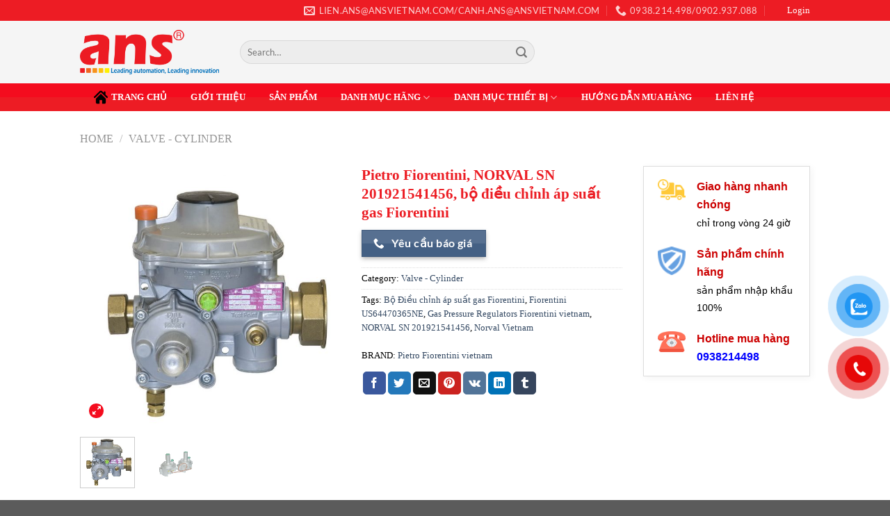

--- FILE ---
content_type: text/html; charset=UTF-8
request_url: https://khothietbicongnghiep.com/product/bo-dieu-chinh-ap-suat-gas-fiorentini/
body_size: 31220
content:
<!DOCTYPE html>
<html lang="vi" class="loading-site no-js">
<head>
	<meta charset="UTF-8" />
	<link rel="profile" href="http://gmpg.org/xfn/11" />
	<link rel="pingback" href="https://khothietbicongnghiep.com/xmlrpc.php" />

					<script>document.documentElement.className = document.documentElement.className + ' yes-js js_active js'</script>
			<script>(function(html){html.className = html.className.replace(/\bno-js\b/,'js')})(document.documentElement);</script>
<meta name='robots' content='index, follow, max-image-preview:large, max-snippet:-1, max-video-preview:-1' />
	<style>img:is([sizes="auto" i], [sizes^="auto," i]) { contain-intrinsic-size: 3000px 1500px }</style>
	<meta name="viewport" content="width=device-width, initial-scale=1" />
	<!-- This site is optimized with the Yoast SEO Premium plugin v23.5 (Yoast SEO v26.7) - https://yoast.com/wordpress/plugins/seo/ -->
	<title>bộ điều chỉnh áp suất gas Fiorentini, Gas Pressure Regulators Fiorentini</title>
	<meta name="description" content="Gas Pressure Regulators Fiorentini Vietnam, Pietro Fiorentini, NORVAL SN 201921541456, norval vietnam, bộ điều chỉnh áp suất gas Fiorentini" />
	<link rel="canonical" href="https://khothietbicongnghiep.com/product/bo-dieu-chinh-ap-suat-gas-fiorentini/" />
	<meta property="og:locale" content="vi_VN" />
	<meta property="og:type" content="article" />
	<meta property="og:title" content="Pietro Fiorentini, NORVAL SN 201921541456, bộ điều chỉnh áp suất gas Fiorentini " />
	<meta property="og:description" content="Gas Pressure Regulators Fiorentini Vietnam, Pietro Fiorentini, NORVAL SN 201921541456, norval vietnam, bộ điều chỉnh áp suất gas Fiorentini" />
	<meta property="og:url" content="https://khothietbicongnghiep.com/product/bo-dieu-chinh-ap-suat-gas-fiorentini/" />
	<meta property="og:site_name" content="KHO THIẾT BỊ CÔNG NGHIỆP" />
	<meta property="article:modified_time" content="2021-05-06T08:03:16+00:00" />
	<meta property="og:image" content="https://khothietbicongnghiep.com/wp-content/uploads/2021/05/mod-fe.jpg" />
	<meta property="og:image:width" content="930" />
	<meta property="og:image:height" content="930" />
	<meta property="og:image:type" content="image/jpeg" />
	<meta name="twitter:card" content="summary_large_image" />
	<meta name="twitter:label1" content="Ước tính thời gian đọc" />
	<meta name="twitter:data1" content="2 phút" />
	<script type="application/ld+json" class="yoast-schema-graph">{"@context":"https://schema.org","@graph":[{"@type":"WebPage","@id":"https://khothietbicongnghiep.com/product/bo-dieu-chinh-ap-suat-gas-fiorentini/","url":"https://khothietbicongnghiep.com/product/bo-dieu-chinh-ap-suat-gas-fiorentini/","name":"bộ điều chỉnh áp suất gas Fiorentini, Gas Pressure Regulators Fiorentini","isPartOf":{"@id":"https://khothietbicongnghiep.com/#website"},"primaryImageOfPage":{"@id":"https://khothietbicongnghiep.com/product/bo-dieu-chinh-ap-suat-gas-fiorentini/#primaryimage"},"image":{"@id":"https://khothietbicongnghiep.com/product/bo-dieu-chinh-ap-suat-gas-fiorentini/#primaryimage"},"thumbnailUrl":"https://khothietbicongnghiep.com/wp-content/uploads/2021/05/mod-fe.jpg","datePublished":"2021-05-06T08:03:15+00:00","dateModified":"2021-05-06T08:03:16+00:00","description":"Gas Pressure Regulators Fiorentini Vietnam, Pietro Fiorentini, NORVAL SN 201921541456, norval vietnam, bộ điều chỉnh áp suất gas Fiorentini","breadcrumb":{"@id":"https://khothietbicongnghiep.com/product/bo-dieu-chinh-ap-suat-gas-fiorentini/#breadcrumb"},"inLanguage":"vi","potentialAction":[{"@type":"ReadAction","target":["https://khothietbicongnghiep.com/product/bo-dieu-chinh-ap-suat-gas-fiorentini/"]}]},{"@type":"ImageObject","inLanguage":"vi","@id":"https://khothietbicongnghiep.com/product/bo-dieu-chinh-ap-suat-gas-fiorentini/#primaryimage","url":"https://khothietbicongnghiep.com/wp-content/uploads/2021/05/mod-fe.jpg","contentUrl":"https://khothietbicongnghiep.com/wp-content/uploads/2021/05/mod-fe.jpg","width":930,"height":930},{"@type":"BreadcrumbList","@id":"https://khothietbicongnghiep.com/product/bo-dieu-chinh-ap-suat-gas-fiorentini/#breadcrumb","itemListElement":[{"@type":"ListItem","position":1,"name":"Trang chủ","item":"https://khothietbicongnghiep.com/"},{"@type":"ListItem","position":2,"name":"TRANG SẢN PHẨM","item":"https://khothietbicongnghiep.com/trang-san-pham/"},{"@type":"ListItem","position":3,"name":"Pietro Fiorentini, NORVAL SN 201921541456, bộ điều chỉnh áp suất gas Fiorentini "}]},{"@type":"WebSite","@id":"https://khothietbicongnghiep.com/#website","url":"https://khothietbicongnghiep.com/","name":"KHO THIẾT BỊ CÔNG NGHIỆP","description":"Một trang web mới sử dụng WordPress","publisher":{"@id":"https://khothietbicongnghiep.com/#organization"},"potentialAction":[{"@type":"SearchAction","target":{"@type":"EntryPoint","urlTemplate":"https://khothietbicongnghiep.com/?s={search_term_string}"},"query-input":{"@type":"PropertyValueSpecification","valueRequired":true,"valueName":"search_term_string"}}],"inLanguage":"vi"},{"@type":"Organization","@id":"https://khothietbicongnghiep.com/#organization","name":"ANS VIETNAM","url":"https://khothietbicongnghiep.com/","logo":{"@type":"ImageObject","inLanguage":"vi","@id":"https://khothietbicongnghiep.com/#/schema/logo/image/","url":"http://khothietbicongnghiep.com/wp-content/uploads/2021/04/ans.png","contentUrl":"http://khothietbicongnghiep.com/wp-content/uploads/2021/04/ans.png","width":1566,"height":507,"caption":"ANS VIETNAM"},"image":{"@id":"https://khothietbicongnghiep.com/#/schema/logo/image/"}}]}</script>
	<!-- / Yoast SEO Premium plugin. -->


<link rel='prefetch' href='https://khothietbicongnghiep.com/wp-content/themes/flatsome/assets/js/flatsome.js?ver=8e60d746741250b4dd4e' />
<link rel='prefetch' href='https://khothietbicongnghiep.com/wp-content/themes/flatsome/assets/js/chunk.slider.js?ver=3.19.6' />
<link rel='prefetch' href='https://khothietbicongnghiep.com/wp-content/themes/flatsome/assets/js/chunk.popups.js?ver=3.19.6' />
<link rel='prefetch' href='https://khothietbicongnghiep.com/wp-content/themes/flatsome/assets/js/chunk.tooltips.js?ver=3.19.6' />
<link rel='prefetch' href='https://khothietbicongnghiep.com/wp-content/themes/flatsome/assets/js/woocommerce.js?ver=dd6035ce106022a74757' />
<link rel="alternate" type="application/rss+xml" title="Dòng thông tin KHO THIẾT BỊ CÔNG NGHIỆP &raquo;" href="https://khothietbicongnghiep.com/feed/" />
<link rel="alternate" type="application/rss+xml" title="KHO THIẾT BỊ CÔNG NGHIỆP &raquo; Dòng bình luận" href="https://khothietbicongnghiep.com/comments/feed/" />
<link rel="alternate" type="application/rss+xml" title="KHO THIẾT BỊ CÔNG NGHIỆP &raquo; Pietro Fiorentini, NORVAL SN 201921541456, bộ điều chỉnh áp suất gas Fiorentini  Dòng bình luận" href="https://khothietbicongnghiep.com/product/bo-dieu-chinh-ap-suat-gas-fiorentini/feed/" />
<script type="text/javascript">
/* <![CDATA[ */
window._wpemojiSettings = {"baseUrl":"https:\/\/s.w.org\/images\/core\/emoji\/15.0.3\/72x72\/","ext":".png","svgUrl":"https:\/\/s.w.org\/images\/core\/emoji\/15.0.3\/svg\/","svgExt":".svg","source":{"concatemoji":"https:\/\/khothietbicongnghiep.com\/wp-includes\/js\/wp-emoji-release.min.js?ver=6.7.4"}};
/*! This file is auto-generated */
!function(i,n){var o,s,e;function c(e){try{var t={supportTests:e,timestamp:(new Date).valueOf()};sessionStorage.setItem(o,JSON.stringify(t))}catch(e){}}function p(e,t,n){e.clearRect(0,0,e.canvas.width,e.canvas.height),e.fillText(t,0,0);var t=new Uint32Array(e.getImageData(0,0,e.canvas.width,e.canvas.height).data),r=(e.clearRect(0,0,e.canvas.width,e.canvas.height),e.fillText(n,0,0),new Uint32Array(e.getImageData(0,0,e.canvas.width,e.canvas.height).data));return t.every(function(e,t){return e===r[t]})}function u(e,t,n){switch(t){case"flag":return n(e,"\ud83c\udff3\ufe0f\u200d\u26a7\ufe0f","\ud83c\udff3\ufe0f\u200b\u26a7\ufe0f")?!1:!n(e,"\ud83c\uddfa\ud83c\uddf3","\ud83c\uddfa\u200b\ud83c\uddf3")&&!n(e,"\ud83c\udff4\udb40\udc67\udb40\udc62\udb40\udc65\udb40\udc6e\udb40\udc67\udb40\udc7f","\ud83c\udff4\u200b\udb40\udc67\u200b\udb40\udc62\u200b\udb40\udc65\u200b\udb40\udc6e\u200b\udb40\udc67\u200b\udb40\udc7f");case"emoji":return!n(e,"\ud83d\udc26\u200d\u2b1b","\ud83d\udc26\u200b\u2b1b")}return!1}function f(e,t,n){var r="undefined"!=typeof WorkerGlobalScope&&self instanceof WorkerGlobalScope?new OffscreenCanvas(300,150):i.createElement("canvas"),a=r.getContext("2d",{willReadFrequently:!0}),o=(a.textBaseline="top",a.font="600 32px Arial",{});return e.forEach(function(e){o[e]=t(a,e,n)}),o}function t(e){var t=i.createElement("script");t.src=e,t.defer=!0,i.head.appendChild(t)}"undefined"!=typeof Promise&&(o="wpEmojiSettingsSupports",s=["flag","emoji"],n.supports={everything:!0,everythingExceptFlag:!0},e=new Promise(function(e){i.addEventListener("DOMContentLoaded",e,{once:!0})}),new Promise(function(t){var n=function(){try{var e=JSON.parse(sessionStorage.getItem(o));if("object"==typeof e&&"number"==typeof e.timestamp&&(new Date).valueOf()<e.timestamp+604800&&"object"==typeof e.supportTests)return e.supportTests}catch(e){}return null}();if(!n){if("undefined"!=typeof Worker&&"undefined"!=typeof OffscreenCanvas&&"undefined"!=typeof URL&&URL.createObjectURL&&"undefined"!=typeof Blob)try{var e="postMessage("+f.toString()+"("+[JSON.stringify(s),u.toString(),p.toString()].join(",")+"));",r=new Blob([e],{type:"text/javascript"}),a=new Worker(URL.createObjectURL(r),{name:"wpTestEmojiSupports"});return void(a.onmessage=function(e){c(n=e.data),a.terminate(),t(n)})}catch(e){}c(n=f(s,u,p))}t(n)}).then(function(e){for(var t in e)n.supports[t]=e[t],n.supports.everything=n.supports.everything&&n.supports[t],"flag"!==t&&(n.supports.everythingExceptFlag=n.supports.everythingExceptFlag&&n.supports[t]);n.supports.everythingExceptFlag=n.supports.everythingExceptFlag&&!n.supports.flag,n.DOMReady=!1,n.readyCallback=function(){n.DOMReady=!0}}).then(function(){return e}).then(function(){var e;n.supports.everything||(n.readyCallback(),(e=n.source||{}).concatemoji?t(e.concatemoji):e.wpemoji&&e.twemoji&&(t(e.twemoji),t(e.wpemoji)))}))}((window,document),window._wpemojiSettings);
/* ]]> */
</script>
<style id='wp-emoji-styles-inline-css' type='text/css'>

	img.wp-smiley, img.emoji {
		display: inline !important;
		border: none !important;
		box-shadow: none !important;
		height: 1em !important;
		width: 1em !important;
		margin: 0 0.07em !important;
		vertical-align: -0.1em !important;
		background: none !important;
		padding: 0 !important;
	}
</style>
<style id='wp-block-library-inline-css' type='text/css'>
:root{--wp-admin-theme-color:#007cba;--wp-admin-theme-color--rgb:0,124,186;--wp-admin-theme-color-darker-10:#006ba1;--wp-admin-theme-color-darker-10--rgb:0,107,161;--wp-admin-theme-color-darker-20:#005a87;--wp-admin-theme-color-darker-20--rgb:0,90,135;--wp-admin-border-width-focus:2px;--wp-block-synced-color:#7a00df;--wp-block-synced-color--rgb:122,0,223;--wp-bound-block-color:var(--wp-block-synced-color)}@media (min-resolution:192dpi){:root{--wp-admin-border-width-focus:1.5px}}.wp-element-button{cursor:pointer}:root{--wp--preset--font-size--normal:16px;--wp--preset--font-size--huge:42px}:root .has-very-light-gray-background-color{background-color:#eee}:root .has-very-dark-gray-background-color{background-color:#313131}:root .has-very-light-gray-color{color:#eee}:root .has-very-dark-gray-color{color:#313131}:root .has-vivid-green-cyan-to-vivid-cyan-blue-gradient-background{background:linear-gradient(135deg,#00d084,#0693e3)}:root .has-purple-crush-gradient-background{background:linear-gradient(135deg,#34e2e4,#4721fb 50%,#ab1dfe)}:root .has-hazy-dawn-gradient-background{background:linear-gradient(135deg,#faaca8,#dad0ec)}:root .has-subdued-olive-gradient-background{background:linear-gradient(135deg,#fafae1,#67a671)}:root .has-atomic-cream-gradient-background{background:linear-gradient(135deg,#fdd79a,#004a59)}:root .has-nightshade-gradient-background{background:linear-gradient(135deg,#330968,#31cdcf)}:root .has-midnight-gradient-background{background:linear-gradient(135deg,#020381,#2874fc)}.has-regular-font-size{font-size:1em}.has-larger-font-size{font-size:2.625em}.has-normal-font-size{font-size:var(--wp--preset--font-size--normal)}.has-huge-font-size{font-size:var(--wp--preset--font-size--huge)}.has-text-align-center{text-align:center}.has-text-align-left{text-align:left}.has-text-align-right{text-align:right}#end-resizable-editor-section{display:none}.aligncenter{clear:both}.items-justified-left{justify-content:flex-start}.items-justified-center{justify-content:center}.items-justified-right{justify-content:flex-end}.items-justified-space-between{justify-content:space-between}.screen-reader-text{border:0;clip:rect(1px,1px,1px,1px);clip-path:inset(50%);height:1px;margin:-1px;overflow:hidden;padding:0;position:absolute;width:1px;word-wrap:normal!important}.screen-reader-text:focus{background-color:#ddd;clip:auto!important;clip-path:none;color:#444;display:block;font-size:1em;height:auto;left:5px;line-height:normal;padding:15px 23px 14px;text-decoration:none;top:5px;width:auto;z-index:100000}html :where(.has-border-color){border-style:solid}html :where([style*=border-top-color]){border-top-style:solid}html :where([style*=border-right-color]){border-right-style:solid}html :where([style*=border-bottom-color]){border-bottom-style:solid}html :where([style*=border-left-color]){border-left-style:solid}html :where([style*=border-width]){border-style:solid}html :where([style*=border-top-width]){border-top-style:solid}html :where([style*=border-right-width]){border-right-style:solid}html :where([style*=border-bottom-width]){border-bottom-style:solid}html :where([style*=border-left-width]){border-left-style:solid}html :where(img[class*=wp-image-]){height:auto;max-width:100%}:where(figure){margin:0 0 1em}html :where(.is-position-sticky){--wp-admin--admin-bar--position-offset:var(--wp-admin--admin-bar--height,0px)}@media screen and (max-width:600px){html :where(.is-position-sticky){--wp-admin--admin-bar--position-offset:0px}}
</style>
<link rel='stylesheet' id='contact-form-7-css' href='https://khothietbicongnghiep.com/wp-content/plugins/contact-form-7/includes/css/styles.css?ver=5.4' type='text/css' media='all' />
<link rel='stylesheet' id='photoswipe-css' href='https://khothietbicongnghiep.com/wp-content/plugins/woocommerce/assets/css/photoswipe/photoswipe.min.css?ver=5.9.1' type='text/css' media='all' />
<link rel='stylesheet' id='photoswipe-default-skin-css' href='https://khothietbicongnghiep.com/wp-content/plugins/woocommerce/assets/css/photoswipe/default-skin/default-skin.min.css?ver=5.9.1' type='text/css' media='all' />
<style id='woocommerce-inline-inline-css' type='text/css'>
.woocommerce form .form-row .required { visibility: visible; }
</style>
<link rel='stylesheet' id='pzf-style-css' href='https://khothietbicongnghiep.com/wp-content/plugins/button-contact-vr/css/style.css?ver=6.7.4' type='text/css' media='all' />
<link rel='stylesheet' id='jquery-selectBox-css' href='https://khothietbicongnghiep.com/wp-content/plugins/yith-woocommerce-wishlist/assets/css/jquery.selectBox.css?ver=1.2.0' type='text/css' media='all' />
<link rel='stylesheet' id='flatsome-woocommerce-wishlist-css' href='https://khothietbicongnghiep.com/wp-content/themes/flatsome/inc/integrations/wc-yith-wishlist/wishlist.css?ver=3.10.2' type='text/css' media='all' />
<link rel='stylesheet' id='flatsome-main-css' href='https://khothietbicongnghiep.com/wp-content/themes/flatsome/assets/css/flatsome.css?ver=3.19.6' type='text/css' media='all' />
<style id='flatsome-main-inline-css' type='text/css'>
@font-face {
				font-family: "fl-icons";
				font-display: block;
				src: url(https://khothietbicongnghiep.com/wp-content/themes/flatsome/assets/css/icons/fl-icons.eot?v=3.19.6);
				src:
					url(https://khothietbicongnghiep.com/wp-content/themes/flatsome/assets/css/icons/fl-icons.eot#iefix?v=3.19.6) format("embedded-opentype"),
					url(https://khothietbicongnghiep.com/wp-content/themes/flatsome/assets/css/icons/fl-icons.woff2?v=3.19.6) format("woff2"),
					url(https://khothietbicongnghiep.com/wp-content/themes/flatsome/assets/css/icons/fl-icons.ttf?v=3.19.6) format("truetype"),
					url(https://khothietbicongnghiep.com/wp-content/themes/flatsome/assets/css/icons/fl-icons.woff?v=3.19.6) format("woff"),
					url(https://khothietbicongnghiep.com/wp-content/themes/flatsome/assets/css/icons/fl-icons.svg?v=3.19.6#fl-icons) format("svg");
			}
</style>
<link rel='stylesheet' id='flatsome-shop-css' href='https://khothietbicongnghiep.com/wp-content/themes/flatsome/assets/css/flatsome-shop.css?ver=3.19.6' type='text/css' media='all' />
<link rel='stylesheet' id='flatsome-style-css' href='https://khothietbicongnghiep.com/wp-content/themes/flatsome-child/style.css?ver=3.0' type='text/css' media='all' />
<script type="text/javascript">(function(a,d){if(a._nsl===d){a._nsl=[];var c=function(){if(a.jQuery===d)setTimeout(c,33);else{for(var b=0;b<a._nsl.length;b++)a._nsl[b].call(a,a.jQuery);a._nsl={push:function(b){b.call(a,a.jQuery)}}}};c()}})(window);</script><script type="text/javascript" src="https://khothietbicongnghiep.com/wp-includes/js/jquery/jquery.min.js?ver=3.7.1" id="jquery-core-js"></script>
<script type="text/javascript" src="https://khothietbicongnghiep.com/wp-includes/js/jquery/jquery-migrate.min.js?ver=3.4.1" id="jquery-migrate-js"></script>
<link rel="https://api.w.org/" href="https://khothietbicongnghiep.com/wp-json/" /><link rel="alternate" title="JSON" type="application/json" href="https://khothietbicongnghiep.com/wp-json/wp/v2/product/1352" /><link rel="EditURI" type="application/rsd+xml" title="RSD" href="https://khothietbicongnghiep.com/xmlrpc.php?rsd" />
<meta name="generator" content="WordPress 6.7.4" />
<meta name="generator" content="WooCommerce 5.9.1" />
<link rel='shortlink' href='https://khothietbicongnghiep.com/?p=1352' />
<link rel="alternate" title="oNhúng (JSON)" type="application/json+oembed" href="https://khothietbicongnghiep.com/wp-json/oembed/1.0/embed?url=https%3A%2F%2Fkhothietbicongnghiep.com%2Fproduct%2Fbo-dieu-chinh-ap-suat-gas-fiorentini%2F" />
<link rel="alternate" title="oNhúng (XML)" type="text/xml+oembed" href="https://khothietbicongnghiep.com/wp-json/oembed/1.0/embed?url=https%3A%2F%2Fkhothietbicongnghiep.com%2Fproduct%2Fbo-dieu-chinh-ap-suat-gas-fiorentini%2F&#038;format=xml" />
<style>.brand .commas:last-child { display: none; }.brand:nth-last-child(2){ padding-bottom: 20px; }.ewbct_logo { width: 50px; float: left; border: 1px solid #d6d3d3; padding: 4px; height: 30px; }.ewb_logo img { width: 70px; float: left; border: 1px solid #d8d8d8; padding: 4px; height:  30px; border-radius: }.brand { padding-top: 15px; width: 100%;   display: flow-root;}.widget ul li { list-style-type: none; }</style><style>.ewb-columns { width: 30%; display: inline-block; margin: 5px; padding: 0px; }.ewb_logo_page { border: 1px solid #eee; padding: 20px; min-height: 80px !important; }.ewb_text_page a { text-align: center !important; border-bottom: 0px;box-shadow: none;    color: #4c4646; }.ewb_text_page { text-align: center; padding: 10px; background: #eeeeee; }@media only screen and (max-width: 600px) {.ewb-columns { width: 100%; display: block;margin: 5px; padding: 20px 15px; }}</style><!-- Google Tag Manager -->
<script>(function(w,d,s,l,i){w[l]=w[l]||[];w[l].push({'gtm.start':
new Date().getTime(),event:'gtm.js'});var f=d.getElementsByTagName(s)[0],
j=d.createElement(s),dl=l!='dataLayer'?'&l='+l:'';j.async=true;j.src=
'https://www.googletagmanager.com/gtm.js?id='+i+dl;f.parentNode.insertBefore(j,f);
})(window,document,'script','dataLayer','GTM-M3M77B7L');</script>
<!-- End Google Tag Manager -->

<!-- Google tag (gtag.js) -->
<script async src="https://www.googletagmanager.com/gtag/js?id=G-ETB1C4P2TX"></script>
<script>
  window.dataLayer = window.dataLayer || [];
  function gtag(){dataLayer.push(arguments);}
  gtag('js', new Date());

  gtag('config', 'G-ETB1C4P2TX');
</script>

<meta name="google-site-verification" content="nrDlcZGZXUs_c5Z6s9D6s5gtJqv4tyWANj1Fc5iu-Cg" />	<noscript><style>.woocommerce-product-gallery{ opacity: 1 !important; }</style></noscript>
	<link rel="icon" href="https://khothietbicongnghiep.com/wp-content/uploads/2021/05/cropped-ans-Copy-1-32x32.png" sizes="32x32" />
<link rel="icon" href="https://khothietbicongnghiep.com/wp-content/uploads/2021/05/cropped-ans-Copy-1-192x192.png" sizes="192x192" />
<link rel="apple-touch-icon" href="https://khothietbicongnghiep.com/wp-content/uploads/2021/05/cropped-ans-Copy-1-180x180.png" />
<meta name="msapplication-TileImage" content="https://khothietbicongnghiep.com/wp-content/uploads/2021/05/cropped-ans-Copy-1-270x270.png" />
<style id="custom-css" type="text/css">:root {--primary-color: #446084;--fs-color-primary: #446084;--fs-color-secondary: #d26e4b;--fs-color-success: #7a9c59;--fs-color-alert: #b20000;--fs-experimental-link-color: #334862;--fs-experimental-link-color-hover: #111;}.tooltipster-base {--tooltip-color: #fff;--tooltip-bg-color: #000;}.off-canvas-right .mfp-content, .off-canvas-left .mfp-content {--drawer-width: 300px;}.off-canvas .mfp-content.off-canvas-cart {--drawer-width: 360px;}.header-main{height: 90px}#logo img{max-height: 90px}#logo{width:200px;}.header-top{min-height: 30px}.transparent .header-main{height: 90px}.transparent #logo img{max-height: 90px}.has-transparent + .page-title:first-of-type,.has-transparent + #main > .page-title,.has-transparent + #main > div > .page-title,.has-transparent + #main .page-header-wrapper:first-of-type .page-title{padding-top: 170px;}.header.show-on-scroll,.stuck .header-main{height:70px!important}.stuck #logo img{max-height: 70px!important}.search-form{ width: 52%;}.header-bottom {background-color: #f1f1f1}@media (max-width: 549px) {.header-main{height: 70px}#logo img{max-height: 70px}}.header-top{background-color:#ed1c24!important;}body{font-family: Lato, sans-serif;}body {font-weight: 400;font-style: normal;}.nav > li > a {font-family: Lato, sans-serif;}.mobile-sidebar-levels-2 .nav > li > ul > li > a {font-family: Lato, sans-serif;}.nav > li > a,.mobile-sidebar-levels-2 .nav > li > ul > li > a {font-weight: 700;font-style: normal;}h1,h2,h3,h4,h5,h6,.heading-font, .off-canvas-center .nav-sidebar.nav-vertical > li > a{font-family: Lato, sans-serif;}h1,h2,h3,h4,h5,h6,.heading-font,.banner h1,.banner h2 {font-weight: 700;font-style: normal;}.alt-font{font-family: "Dancing Script", sans-serif;}.alt-font {font-weight: 400!important;font-style: normal!important;}.shop-page-title.featured-title .title-bg{ background-image: url(https://khothietbicongnghiep.com/wp-content/uploads/2021/05/mod-fe.jpg)!important;}@media screen and (min-width: 550px){.products .box-vertical .box-image{min-width: 300px!important;width: 300px!important;}}.nav-vertical-fly-out > li + li {border-top-width: 1px; border-top-style: solid;}.label-new.menu-item > a:after{content:"Mới";}.label-hot.menu-item > a:after{content:"Nổi bật";}.label-sale.menu-item > a:after{content:"Giảm giá";}.label-popular.menu-item > a:after{content:"Phổ biến";}</style>		<style type="text/css" id="wp-custom-css">
			.header-main{
/* 	background: url("https://reotemp.com/wp-content/uploads/2015/11/Metal260.jpg"); */
	background:#f5f5f5;
}
.header-bottom{
		background-image: linear-gradient(to bottom,#F40C1E,#F40C1E 50%,#ED1C24 50%,#ED1C24 100%);
}
#mega-menu-wrap{
	background:#ed1c24
}
a.nav-top-link{
	color:#fff!important;
	font-family:tahoma!important;
	padding-left:20px!important
}
a.nav-top-link:hover{
	color:#fff!important;
	font-family:tahoma!important;
	padding-left:25px!important
}
.product-short-description{
	line-height:0.5
}
.box{
	border:1px solid grey;
}
.box-text{
	background:#f5f5f5;
}
.product-title a{
 padding-top: 5px;
    text-align: center;
    color: #000;
/*     font-weight: 900; */
    overflow: hidden;
    text-overflow: ellipsis;
    display: -webkit-box;
    -webkit-box-orient: vertical;
    -webkit-line-clamp: 1;
		font-size:13px;
	font-family:tahoma;
}
.is-outline{
	font-family:tahoma;
	font-size:10px!important;
	background:#F40C1E!important;
	color:#fff!important;
}
.woocommerce-breadcrumb{
	font-family:tahoma;
}
.widget-title{
	font-family:tahoma;
	color:#000;
}
.product-categories a{
	color:#000
}
.product-categories a:hover{
	color:#EC1C23;
	padding-left:2px;
}
.entry-title{
	color:#EC1C23;
	font-family:tahoma;
	font-size:21px;
}
.posted_in {
	color:#000;
	font-family:tahoma;
}
.tagged_as{
	color:#000;
	font-family:tahoma;
}
.brand{
	color:#000;
	font-family:tahoma;
}
.mt{
	background:#EC1C23;
	padding:10px;
	font-size:12px!important;
	margin-top:0;
	color:#fff;
	font-family:tahoma;
}
.submit{
	background:#EC1C23!important;
	font-family:tahoma;
}
.comment-reply-title{
	color:#EC1C23!important;
	font-family:tahoma!important;
	font-weight:bold!important;
}
label{
	font-family:tahoma;
}
.woocommerce-Reviews-title{
	font-family:tahoma;
}
/* sangtaosacviet.com - code 1 */.vi-header {border-bottom: solid 1px #ed1c24;}.vi-left-title {width: auto; font-family:tahoma!important; background: #ed1c24;color: #fff;padding: 3px 10px;font-size: 18px;position: relative;margin: 0;}.pull-left {float: left;}.pull-left {margin-left: 0 !important;}.vi-left-title a {color: #fff;}.vi-left-title:after {border: 17px solid transparent;border-left-color: #ed1c24;border-bottom-color: #ed1c24;position: absolute;top: 0;left: 100%;content: "";}.pull-right {float: right;}.pull-right {margin-right: 0 !important;}.vi-right-link a:first-child {margin-left: 0;}.vi-right-link a {color: #555;font-size: 14px;margin-left: 15px;}.vi-right-link a.vi-more, .vi-right-link a:hover {color: #0056a8;}.vi-right-link a.vi-more:after {content: "f101";font-family: FontAwesome;margin-left: 4px;}

.entry-content p{
	color:#000;
	font-family:tahoma;
}
.entry-content span{
	color:#000;
	font-family:tahoma;
}
.entry-content ul{
	color:#000;
	font-family:tahoma;
}
.entry-content li{
	color:#000;
	font-family:tahoma;
}
.entry-content th{
	color:#000;
	font-family:tahoma;
}
.entry-content td{
	color:#000;
	font-family:tahoma;
}
.entry-content tr{
	color:#000;
	font-family:tahoma;
}

			</style>
		<style id="kirki-inline-styles">/* latin-ext */
@font-face {
  font-family: 'Lato';
  font-style: normal;
  font-weight: 400;
  font-display: swap;
  src: url(https://khothietbicongnghiep.com/wp-content/fonts/lato/S6uyw4BMUTPHjxAwXjeu.woff2) format('woff2');
  unicode-range: U+0100-02BA, U+02BD-02C5, U+02C7-02CC, U+02CE-02D7, U+02DD-02FF, U+0304, U+0308, U+0329, U+1D00-1DBF, U+1E00-1E9F, U+1EF2-1EFF, U+2020, U+20A0-20AB, U+20AD-20C0, U+2113, U+2C60-2C7F, U+A720-A7FF;
}
/* latin */
@font-face {
  font-family: 'Lato';
  font-style: normal;
  font-weight: 400;
  font-display: swap;
  src: url(https://khothietbicongnghiep.com/wp-content/fonts/lato/S6uyw4BMUTPHjx4wXg.woff2) format('woff2');
  unicode-range: U+0000-00FF, U+0131, U+0152-0153, U+02BB-02BC, U+02C6, U+02DA, U+02DC, U+0304, U+0308, U+0329, U+2000-206F, U+20AC, U+2122, U+2191, U+2193, U+2212, U+2215, U+FEFF, U+FFFD;
}
/* latin-ext */
@font-face {
  font-family: 'Lato';
  font-style: normal;
  font-weight: 700;
  font-display: swap;
  src: url(https://khothietbicongnghiep.com/wp-content/fonts/lato/S6u9w4BMUTPHh6UVSwaPGR_p.woff2) format('woff2');
  unicode-range: U+0100-02BA, U+02BD-02C5, U+02C7-02CC, U+02CE-02D7, U+02DD-02FF, U+0304, U+0308, U+0329, U+1D00-1DBF, U+1E00-1E9F, U+1EF2-1EFF, U+2020, U+20A0-20AB, U+20AD-20C0, U+2113, U+2C60-2C7F, U+A720-A7FF;
}
/* latin */
@font-face {
  font-family: 'Lato';
  font-style: normal;
  font-weight: 700;
  font-display: swap;
  src: url(https://khothietbicongnghiep.com/wp-content/fonts/lato/S6u9w4BMUTPHh6UVSwiPGQ.woff2) format('woff2');
  unicode-range: U+0000-00FF, U+0131, U+0152-0153, U+02BB-02BC, U+02C6, U+02DA, U+02DC, U+0304, U+0308, U+0329, U+2000-206F, U+20AC, U+2122, U+2191, U+2193, U+2212, U+2215, U+FEFF, U+FFFD;
}/* vietnamese */
@font-face {
  font-family: 'Dancing Script';
  font-style: normal;
  font-weight: 400;
  font-display: swap;
  src: url(https://khothietbicongnghiep.com/wp-content/fonts/dancing-script/If2cXTr6YS-zF4S-kcSWSVi_sxjsohD9F50Ruu7BMSo3Rep8ltA.woff2) format('woff2');
  unicode-range: U+0102-0103, U+0110-0111, U+0128-0129, U+0168-0169, U+01A0-01A1, U+01AF-01B0, U+0300-0301, U+0303-0304, U+0308-0309, U+0323, U+0329, U+1EA0-1EF9, U+20AB;
}
/* latin-ext */
@font-face {
  font-family: 'Dancing Script';
  font-style: normal;
  font-weight: 400;
  font-display: swap;
  src: url(https://khothietbicongnghiep.com/wp-content/fonts/dancing-script/If2cXTr6YS-zF4S-kcSWSVi_sxjsohD9F50Ruu7BMSo3ROp8ltA.woff2) format('woff2');
  unicode-range: U+0100-02BA, U+02BD-02C5, U+02C7-02CC, U+02CE-02D7, U+02DD-02FF, U+0304, U+0308, U+0329, U+1D00-1DBF, U+1E00-1E9F, U+1EF2-1EFF, U+2020, U+20A0-20AB, U+20AD-20C0, U+2113, U+2C60-2C7F, U+A720-A7FF;
}
/* latin */
@font-face {
  font-family: 'Dancing Script';
  font-style: normal;
  font-weight: 400;
  font-display: swap;
  src: url(https://khothietbicongnghiep.com/wp-content/fonts/dancing-script/If2cXTr6YS-zF4S-kcSWSVi_sxjsohD9F50Ruu7BMSo3Sup8.woff2) format('woff2');
  unicode-range: U+0000-00FF, U+0131, U+0152-0153, U+02BB-02BC, U+02C6, U+02DA, U+02DC, U+0304, U+0308, U+0329, U+2000-206F, U+20AC, U+2122, U+2191, U+2193, U+2212, U+2215, U+FEFF, U+FFFD;
}</style></head>

<body class="product-template-default single single-product postid-1352 theme-flatsome woocommerce woocommerce-page woocommerce-no-js lightbox nav-dropdown-has-arrow nav-dropdown-has-shadow nav-dropdown-has-border">

<!-- Google Tag Manager (noscript) -->
<noscript><iframe src="https://www.googletagmanager.com/ns.html?id=GTM-M3M77B7L"
height="0" width="0" style="display:none;visibility:hidden"></iframe></noscript>
<!-- End Google Tag Manager (noscript) -->
<a class="skip-link screen-reader-text" href="#main">Bỏ qua nội dung</a>

<div id="wrapper">

	
	<header id="header" class="header has-sticky sticky-jump">
		<div class="header-wrapper">
			<div id="top-bar" class="header-top hide-for-sticky nav-dark">
    <div class="flex-row container">
      <div class="flex-col hide-for-medium flex-left">
          <ul class="nav nav-left medium-nav-center nav-small  nav-divided">
                        </ul>
      </div>

      <div class="flex-col hide-for-medium flex-center">
          <ul class="nav nav-center nav-small  nav-divided">
                        </ul>
      </div>

      <div class="flex-col hide-for-medium flex-right">
         <ul class="nav top-bar-nav nav-right nav-small  nav-divided">
              <li class="header-contact-wrapper">
		<ul id="header-contact" class="nav nav-divided nav-uppercase header-contact">
		
						<li class="">
			  <a href="mailto:lien.ans@ansvietnam.com/canh.ans@ansvietnam.com" class="tooltip" title="lien.ans@ansvietnam.com/canh.ans@ansvietnam.com">
				  <i class="icon-envelop" style="font-size:16px;" ></i>			       <span>
			       	lien.ans@ansvietnam.com/canh.ans@ansvietnam.com			       </span>
			  </a>
			</li>
			
			
						<li class="">
			  <a href="tel:0938.214.498/0902.937.088" class="tooltip" title="0938.214.498/0902.937.088">
			     <i class="icon-phone" style="font-size:16px;" ></i>			      <span>0938.214.498/0902.937.088</span>
			  </a>
			</li>
			
				</ul>
</li>

<li class="account-item has-icon" >

	<a href="https://khothietbicongnghiep.com/my-account/" class="nav-top-link nav-top-not-logged-in is-small" title="Login" data-open="#login-form-popup" >
					<span>
			Login			</span>
				</a>




</li>
          </ul>
      </div>

            <div class="flex-col show-for-medium flex-grow">
          <ul class="nav nav-center nav-small mobile-nav  nav-divided">
              <li class="html custom html_topbar_left"><strong class="uppercase">Add anything here or just remove it...</strong></li>          </ul>
      </div>
      
    </div>
</div>
<div id="masthead" class="header-main ">
      <div class="header-inner flex-row container logo-left medium-logo-center" role="navigation">

          <!-- Logo -->
          <div id="logo" class="flex-col logo">
            
<!-- Header logo -->
<a href="https://khothietbicongnghiep.com/" title="KHO THIẾT BỊ CÔNG NGHIỆP - Một trang web mới sử dụng WordPress" rel="home">
		<img width="1020" height="330" src="https://khothietbicongnghiep.com/wp-content/uploads/2021/04/ans-1400x453.png" class="header_logo header-logo" alt="KHO THIẾT BỊ CÔNG NGHIỆP"/><img  width="1020" height="330" src="https://khothietbicongnghiep.com/wp-content/uploads/2021/04/ans-1400x453.png" class="header-logo-dark" alt="KHO THIẾT BỊ CÔNG NGHIỆP"/></a>
          </div>

          <!-- Mobile Left Elements -->
          <div class="flex-col show-for-medium flex-left">
            <ul class="mobile-nav nav nav-left ">
              <li class="nav-icon has-icon">
  		<a href="#" data-open="#main-menu" data-pos="left" data-bg="main-menu-overlay" data-color="" class="is-small" aria-label="Menu" aria-controls="main-menu" aria-expanded="false">

		  <i class="icon-menu" ></i>
		  		</a>
	</li>
            </ul>
          </div>

          <!-- Left Elements -->
          <div class="flex-col hide-for-medium flex-left
            flex-grow">
            <ul class="header-nav header-nav-main nav nav-left  nav-uppercase" >
              <li class="header-search-form search-form html relative has-icon">
	<div class="header-search-form-wrapper">
		<div class="searchform-wrapper ux-search-box relative form-flat is-normal"><form role="search" method="get" class="searchform" action="https://khothietbicongnghiep.com/">
	<div class="flex-row relative">
						<div class="flex-col flex-grow">
			<label class="screen-reader-text" for="woocommerce-product-search-field-0">Search for:</label>
			<input type="search" id="woocommerce-product-search-field-0" class="search-field mb-0" placeholder="Search&hellip;" value="" name="s" />
			<input type="hidden" name="post_type" value="product" />
					</div>
		<div class="flex-col">
			<button type="submit" value="Search" class="ux-search-submit submit-button secondary button  icon mb-0" aria-label="Gửi">
				<i class="icon-search" ></i>			</button>
		</div>
	</div>
	<div class="live-search-results text-left z-top"></div>
</form>
</div>	</div>
</li>
            </ul>
          </div>

          <!-- Right Elements -->
          <div class="flex-col hide-for-medium flex-right">
            <ul class="header-nav header-nav-main nav nav-right  nav-uppercase">
                          </ul>
          </div>

          <!-- Mobile Right Elements -->
          <div class="flex-col show-for-medium flex-right">
            <ul class="mobile-nav nav nav-right ">
              <li class="cart-item has-icon">


		<a href="https://khothietbicongnghiep.com" class="header-cart-link is-small off-canvas-toggle nav-top-link" title="Cart" data-open="#cart-popup" data-class="off-canvas-cart" data-pos="right" >

    <span class="cart-icon image-icon">
    <strong>0</strong>
  </span>
  </a>


  <!-- Cart Sidebar Popup -->
  <div id="cart-popup" class="mfp-hide">
  <div class="cart-popup-inner inner-padding cart-popup-inner--sticky">
      <div class="cart-popup-title text-center">
          <span class="heading-font uppercase">Cart</span>
          <div class="is-divider"></div>
      </div>
	  <div class="widget_shopping_cart">
		  <div class="widget_shopping_cart_content">
			  

	<div class="ux-mini-cart-empty flex flex-row-col text-center pt pb">
				<div class="ux-mini-cart-empty-icon">
			<svg xmlns="http://www.w3.org/2000/svg" viewBox="0 0 17 19" style="opacity:.1;height:80px;">
				<path d="M8.5 0C6.7 0 5.3 1.2 5.3 2.7v2H2.1c-.3 0-.6.3-.7.7L0 18.2c0 .4.2.8.6.8h15.7c.4 0 .7-.3.7-.7v-.1L15.6 5.4c0-.3-.3-.6-.7-.6h-3.2v-2c0-1.6-1.4-2.8-3.2-2.8zM6.7 2.7c0-.8.8-1.4 1.8-1.4s1.8.6 1.8 1.4v2H6.7v-2zm7.5 3.4 1.3 11.5h-14L2.8 6.1h2.5v1.4c0 .4.3.7.7.7.4 0 .7-.3.7-.7V6.1h3.5v1.4c0 .4.3.7.7.7s.7-.3.7-.7V6.1h2.6z" fill-rule="evenodd" clip-rule="evenodd" fill="currentColor"></path>
			</svg>
		</div>
				<p class="woocommerce-mini-cart__empty-message empty">No products in the cart.</p>
					<p class="return-to-shop">
				<a class="button primary wc-backward" href="https://khothietbicongnghiep.com/trang-san-pham/">
					Return to shop				</a>
			</p>
				</div>


		  </div>
	  </div>
               </div>
  </div>

</li>
            </ul>
          </div>

      </div>

            <div class="container"><div class="top-divider full-width"></div></div>
      </div>
<div id="wide-nav" class="header-bottom wide-nav hide-for-medium">
    <div class="flex-row container">

                        <div class="flex-col hide-for-medium flex-left">
                <ul class="nav header-nav header-bottom-nav nav-left  nav-uppercase">
                    <li id="menu-item-966" class="menu-item menu-item-type-custom menu-item-object-custom menu-item-home menu-item-966 menu-item-design-default has-icon-left"><a href="http://khothietbicongnghiep.com/" class="nav-top-link"><img class="ux-menu-icon" width="20" height="20" src="https://khothietbicongnghiep.com/wp-content/uploads/2021/04/69524-280x280.png" alt="" />Trang chủ</a></li>
<li id="menu-item-967" class="menu-item menu-item-type-custom menu-item-object-custom menu-item-967 menu-item-design-default"><a href="http://khothietbicongnghiep.com/gioi-thieu" class="nav-top-link">Giới thiệu</a></li>
<li id="menu-item-1113" class="menu-item menu-item-type-custom menu-item-object-custom menu-item-1113 menu-item-design-default"><a href="http://khothietbicongnghiep.com/trang-san-pham" class="nav-top-link">SẢN PHẨM</a></li>
<li id="menu-item-968" class="menu-item menu-item-type-custom menu-item-object-custom menu-item-has-children menu-item-968 menu-item-design-default has-dropdown"><a href="#" class="nav-top-link" aria-expanded="false" aria-haspopup="menu">Danh mục hãng<i class="icon-angle-down" ></i></a>
<ul class="sub-menu nav-dropdown nav-dropdown-default">
	<li id="menu-item-989" class="menu-item menu-item-type-taxonomy menu-item-object-ewbrands menu-item-989"><a href="https://khothietbicongnghiep.com/brands/balluff-vietnam/">Balluff Vietnam</a></li>
	<li id="menu-item-990" class="menu-item menu-item-type-taxonomy menu-item-object-ewbrands menu-item-990"><a href="https://khothietbicongnghiep.com/brands/bei-sensors/">BEI Sensors</a></li>
	<li id="menu-item-992" class="menu-item menu-item-type-taxonomy menu-item-object-ewbrands menu-item-992"><a href="https://khothietbicongnghiep.com/brands/eh-vietnam/">E+H Vietnam</a></li>
	<li id="menu-item-993" class="menu-item menu-item-type-taxonomy menu-item-object-ewbrands menu-item-993"><a href="https://khothietbicongnghiep.com/brands/erolelectronic-eurotherm/">Erolelectronic &#8211; Eurotherm</a></li>
	<li id="menu-item-994" class="menu-item menu-item-type-taxonomy menu-item-object-ewbrands menu-item-994"><a href="https://khothietbicongnghiep.com/brands/fms-technology/">FMS-technology</a></li>
	<li id="menu-item-995" class="menu-item menu-item-type-taxonomy menu-item-object-ewbrands menu-item-995"><a href="https://khothietbicongnghiep.com/brands/hans-schmidt-vietnam/">Hans-Schmidt Vietnam</a></li>
	<li id="menu-item-996" class="menu-item menu-item-type-taxonomy menu-item-object-ewbrands menu-item-996"><a href="https://khothietbicongnghiep.com/brands/masoneilan/">Masoneilan</a></li>
	<li id="menu-item-997" class="menu-item menu-item-type-taxonomy menu-item-object-ewbrands menu-item-997"><a href="https://khothietbicongnghiep.com/brands/nemicon-vietnam/">Nemicon Vietnam</a></li>
	<li id="menu-item-998" class="menu-item menu-item-type-taxonomy menu-item-object-ewbrands menu-item-998"><a href="https://khothietbicongnghiep.com/brands/pilz-vietnam/">Pilz Vietnam</a></li>
	<li id="menu-item-999" class="menu-item menu-item-type-taxonomy menu-item-object-ewbrands menu-item-999"><a href="https://khothietbicongnghiep.com/brands/raytek-vietnam/">Raytek Vietnam</a></li>
	<li id="menu-item-1000" class="menu-item menu-item-type-taxonomy menu-item-object-ewbrands menu-item-1000"><a href="https://khothietbicongnghiep.com/brands/vaisala-vietnam/">Vaisala Vietnam</a></li>
	<li id="menu-item-1002" class="menu-item menu-item-type-taxonomy menu-item-object-ewbrands menu-item-1002"><a href="https://khothietbicongnghiep.com/brands/ziehl-abegg-vietnam/">Ziehl-Abegg Vietnam</a></li>
</ul>
</li>
<li id="menu-item-969" class="menu-item menu-item-type-custom menu-item-object-custom menu-item-has-children menu-item-969 menu-item-design-default has-dropdown"><a href="#" class="nav-top-link" aria-expanded="false" aria-haspopup="menu">Danh mục thiết bị<i class="icon-angle-down" ></i></a>
<ul class="sub-menu nav-dropdown nav-dropdown-default">
	<li id="menu-item-972" class="menu-item menu-item-type-taxonomy menu-item-object-product_cat menu-item-972"><a href="https://khothietbicongnghiep.com/product-category/controllers/">Controllers</a></li>
	<li id="menu-item-973" class="menu-item menu-item-type-taxonomy menu-item-object-product_cat menu-item-973"><a href="https://khothietbicongnghiep.com/product-category/encoder/">Encoder</a></li>
	<li id="menu-item-974" class="menu-item menu-item-type-taxonomy menu-item-object-product_cat menu-item-974"><a href="https://khothietbicongnghiep.com/product-category/flow-level-measurement/">Flow &amp; Level Measurement</a></li>
	<li id="menu-item-975" class="menu-item menu-item-type-taxonomy menu-item-object-product_cat menu-item-975"><a href="https://khothietbicongnghiep.com/product-category/gas-detection-system/">Gas Detection System</a></li>
	<li id="menu-item-976" class="menu-item menu-item-type-taxonomy menu-item-object-product_cat menu-item-976"><a href="https://khothietbicongnghiep.com/product-category/hmi-plc/">HMI &amp; PLC</a></li>
	<li id="menu-item-977" class="menu-item menu-item-type-taxonomy menu-item-object-product_cat menu-item-977"><a href="https://khothietbicongnghiep.com/product-category/motor-pump/">Motor &amp; Pump</a></li>
	<li id="menu-item-978" class="menu-item menu-item-type-taxonomy menu-item-object-product_cat menu-item-978"><a href="https://khothietbicongnghiep.com/product-category/others/">Others</a></li>
	<li id="menu-item-979" class="menu-item menu-item-type-taxonomy menu-item-object-product_cat menu-item-979"><a href="https://khothietbicongnghiep.com/product-category/ph-orp-oxygen/">PH &#8211; ORP &#8211; Oxygen</a></li>
	<li id="menu-item-980" class="menu-item menu-item-type-taxonomy menu-item-object-product_cat menu-item-980"><a href="https://khothietbicongnghiep.com/product-category/pressure-temperature-gauge/">Pressure &#8211; Temperature Gauge</a></li>
	<li id="menu-item-981" class="menu-item menu-item-type-taxonomy menu-item-object-product_cat menu-item-981"><a href="https://khothietbicongnghiep.com/product-category/pressure-and-temperature-measurement/">Pressure and Temperature Measurement</a></li>
	<li id="menu-item-983" class="menu-item menu-item-type-taxonomy menu-item-object-product_cat menu-item-983"><a href="https://khothietbicongnghiep.com/product-category/quat/">Quạt</a></li>
	<li id="menu-item-982" class="menu-item menu-item-type-taxonomy menu-item-object-product_cat menu-item-982"><a href="https://khothietbicongnghiep.com/product-category/price-list/">Price List</a></li>
	<li id="menu-item-984" class="menu-item menu-item-type-taxonomy menu-item-object-product_cat menu-item-984"><a href="https://khothietbicongnghiep.com/product-category/sensor/">Sensor</a></li>
	<li id="menu-item-986" class="menu-item menu-item-type-taxonomy menu-item-object-product_cat menu-item-986"><a href="https://khothietbicongnghiep.com/product-category/tival/">Tival</a></li>
	<li id="menu-item-985" class="menu-item menu-item-type-taxonomy menu-item-object-product_cat menu-item-985"><a href="https://khothietbicongnghiep.com/product-category/solid-state-relays-ssr/">Solid State Relays (SSR)</a></li>
	<li id="menu-item-988" class="menu-item menu-item-type-taxonomy menu-item-object-product_cat current-product-ancestor current-menu-parent current-product-parent menu-item-988 active"><a href="https://khothietbicongnghiep.com/product-category/valve-cylinder/">Valve &#8211; Cylinder</a></li>
</ul>
</li>
<li id="menu-item-970" class="menu-item menu-item-type-custom menu-item-object-custom menu-item-970 menu-item-design-default"><a href="http://khothietbicongnghiep.com/huong-dan-mua-hang" class="nav-top-link">Hướng dẫn mua hàng</a></li>
<li id="menu-item-971" class="menu-item menu-item-type-custom menu-item-object-custom menu-item-971 menu-item-design-default"><a href="#" class="nav-top-link">Liên hệ</a></li>
                </ul>
            </div>
            
            
                        <div class="flex-col hide-for-medium flex-right flex-grow">
              <ul class="nav header-nav header-bottom-nav nav-right  nav-uppercase">
                                 </ul>
            </div>
            
            
    </div>
</div>

<div class="header-bg-container fill"><div class="header-bg-image fill"></div><div class="header-bg-color fill"></div></div>		</div>
	</header>

	
	<main id="main" class="">

	<div class="shop-container">

		
			<div class="container">
	<div class="woocommerce-notices-wrapper"></div></div>
<div id="product-1352" class="product type-product post-1352 status-publish first instock product_cat-valve-cylinder product_tag-bo-dieu-chinh-ap-suat-gas-fiorentini product_tag-fiorentini-us64470365ne product_tag-gas-pressure-regulators-fiorentini-vietnam product_tag-norval-sn-201921541456 product_tag-norval-vietnam has-post-thumbnail shipping-taxable product-type-simple">

	<div class="custom-product-page ux-layout-964 ux-layout-scope-global">

			<div id="gap-835814264" class="gap-element clearfix" style="display:block; height:auto;">
		
<style>
#gap-835814264 {
  padding-top: 30px;
}
</style>
	</div>
	

<div class="row"  id="row-1936889051">


	<div id="col-200033210" class="col small-12 large-12"  >
				<div class="col-inner"  >
			
			

<div class="product-breadcrumb-container is-normal"><nav class="woocommerce-breadcrumb breadcrumbs uppercase"><a href="https://khothietbicongnghiep.com">Home</a> <span class="divider">&#47;</span> <a href="https://khothietbicongnghiep.com/product-category/valve-cylinder/">Valve - Cylinder</a></nav></div>


		</div>
					</div>

	

	<div id="col-790350866" class="col medium-9 small-12 large-9"  >
				<div class="col-inner"  >
			
			

<div class="row"  id="row-431077180">


	<div id="col-1323280290" class="col medium-6 small-12 large-6"  >
				<div class="col-inner"  >
			
			


<div class="product-images relative mb-half has-hover woocommerce-product-gallery woocommerce-product-gallery--with-images woocommerce-product-gallery--columns-4 images" data-columns="4">

  <div class="badge-container is-larger absolute left top z-1">

</div>

  <div class="image-tools absolute top show-on-hover right z-3">
    		<div class="wishlist-icon">
			<button class="wishlist-button button is-outline circle icon" aria-label="Danh sách yêu thích">
				<i class="icon-heart" ></i>			</button>
			<div class="wishlist-popup dark">
				
<div class="yith-wcwl-add-to-wishlist add-to-wishlist-1352  wishlist-fragment on-first-load" data-fragment-ref="1352" data-fragment-options="{&quot;base_url&quot;:&quot;&quot;,&quot;in_default_wishlist&quot;:false,&quot;is_single&quot;:true,&quot;show_exists&quot;:false,&quot;product_id&quot;:1352,&quot;parent_product_id&quot;:1352,&quot;product_type&quot;:&quot;simple&quot;,&quot;show_view&quot;:true,&quot;browse_wishlist_text&quot;:&quot;Browse wishlist&quot;,&quot;already_in_wishslist_text&quot;:&quot;The product is already in your wishlist!&quot;,&quot;product_added_text&quot;:&quot;Product added!&quot;,&quot;heading_icon&quot;:&quot;fa-heart-o&quot;,&quot;available_multi_wishlist&quot;:false,&quot;disable_wishlist&quot;:false,&quot;show_count&quot;:false,&quot;ajax_loading&quot;:false,&quot;loop_position&quot;:&quot;after_add_to_cart&quot;,&quot;item&quot;:&quot;add_to_wishlist&quot;}">
			
			<!-- ADD TO WISHLIST -->
			
<div class="yith-wcwl-add-button">
	<a href="?add_to_wishlist=1352" rel="nofollow" data-product-id="1352" data-product-type="simple" data-original-product-id="1352" class="add_to_wishlist single_add_to_wishlist" data-title="Add to wishlist">
		<i class="yith-wcwl-icon fa fa-heart-o"></i>		<span>Add to wishlist</span>
	</a>
</div>
			<!-- COUNT TEXT -->
			
			</div>			</div>
		</div>
		  </div>

  <div class="woocommerce-product-gallery__wrapper product-gallery-slider slider slider-nav-small mb-half has-image-zoom"
        data-flickity-options='{
                "cellAlign": "center",
                "wrapAround": true,
                "autoPlay": false,
                "prevNextButtons":true,
                "adaptiveHeight": true,
                "imagesLoaded": true,
                "lazyLoad": 1,
                "dragThreshold" : 15,
                "pageDots": false,
                "rightToLeft": false       }'>
    <div data-thumb="https://khothietbicongnghiep.com/wp-content/uploads/2021/05/mod-fe-100x100.jpg" data-thumb-alt="" class="woocommerce-product-gallery__image slide first"><a href="https://khothietbicongnghiep.com/wp-content/uploads/2021/05/mod-fe.jpg"><img width="600" height="600" src="https://khothietbicongnghiep.com/wp-content/uploads/2021/05/mod-fe-600x600.jpg" class="wp-post-image ux-skip-lazy" alt="" data-caption="" data-src="https://khothietbicongnghiep.com/wp-content/uploads/2021/05/mod-fe.jpg" data-large_image="https://khothietbicongnghiep.com/wp-content/uploads/2021/05/mod-fe.jpg" data-large_image_width="930" data-large_image_height="930" decoding="async" fetchpriority="high" srcset="https://khothietbicongnghiep.com/wp-content/uploads/2021/05/mod-fe-600x600.jpg 600w, https://khothietbicongnghiep.com/wp-content/uploads/2021/05/mod-fe-400x400.jpg 400w, https://khothietbicongnghiep.com/wp-content/uploads/2021/05/mod-fe-800x800.jpg 800w, https://khothietbicongnghiep.com/wp-content/uploads/2021/05/mod-fe-280x280.jpg 280w, https://khothietbicongnghiep.com/wp-content/uploads/2021/05/mod-fe-768x768.jpg 768w, https://khothietbicongnghiep.com/wp-content/uploads/2021/05/mod-fe-300x300.jpg 300w, https://khothietbicongnghiep.com/wp-content/uploads/2021/05/mod-fe-100x100.jpg 100w, https://khothietbicongnghiep.com/wp-content/uploads/2021/05/mod-fe.jpg 930w" sizes="(max-width: 600px) 100vw, 600px" /></a></div><div data-thumb="https://khothietbicongnghiep.com/wp-content/uploads/2021/05/650_z_opd-5-pisg-med-100x100.jpg" data-thumb-alt="" class="woocommerce-product-gallery__image slide"><a href="https://khothietbicongnghiep.com/wp-content/uploads/2021/05/650_z_opd-5-pisg-med.jpg"><img width="600" height="600" src="https://khothietbicongnghiep.com/wp-content/uploads/2021/05/650_z_opd-5-pisg-med-600x600.jpg" class="" alt="" data-caption="" data-src="https://khothietbicongnghiep.com/wp-content/uploads/2021/05/650_z_opd-5-pisg-med.jpg" data-large_image="https://khothietbicongnghiep.com/wp-content/uploads/2021/05/650_z_opd-5-pisg-med.jpg" data-large_image_width="991" data-large_image_height="991" decoding="async" srcset="https://khothietbicongnghiep.com/wp-content/uploads/2021/05/650_z_opd-5-pisg-med-600x600.jpg 600w, https://khothietbicongnghiep.com/wp-content/uploads/2021/05/650_z_opd-5-pisg-med-400x400.jpg 400w, https://khothietbicongnghiep.com/wp-content/uploads/2021/05/650_z_opd-5-pisg-med-800x800.jpg 800w, https://khothietbicongnghiep.com/wp-content/uploads/2021/05/650_z_opd-5-pisg-med-280x280.jpg 280w, https://khothietbicongnghiep.com/wp-content/uploads/2021/05/650_z_opd-5-pisg-med-768x768.jpg 768w, https://khothietbicongnghiep.com/wp-content/uploads/2021/05/650_z_opd-5-pisg-med-300x300.jpg 300w, https://khothietbicongnghiep.com/wp-content/uploads/2021/05/650_z_opd-5-pisg-med-100x100.jpg 100w, https://khothietbicongnghiep.com/wp-content/uploads/2021/05/650_z_opd-5-pisg-med.jpg 991w" sizes="(max-width: 600px) 100vw, 600px" /></a></div>  </div>

  <div class="image-tools absolute bottom left z-3">
        <a href="#product-zoom" class="zoom-button button is-outline circle icon tooltip hide-for-small" title="Phóng to">
      <i class="icon-expand" ></i>    </a>
   </div>
</div>

	<div class="product-thumbnails thumbnails slider-no-arrows slider row row-small row-slider slider-nav-small small-columns-4"
		data-flickity-options='{
			"cellAlign": "left",
			"wrapAround": false,
			"autoPlay": false,
			"prevNextButtons": true,
			"asNavFor": ".product-gallery-slider",
			"percentPosition": true,
			"imagesLoaded": true,
			"pageDots": false,
			"rightToLeft": false,
			"contain": true
		}'>
					<div class="col is-nav-selected first">
				<a>
					<img src="https://khothietbicongnghiep.com/wp-content/uploads/2021/05/mod-fe-300x300.jpg" alt="" width="300" height="300" class="attachment-woocommerce_thumbnail" />				</a>
			</div><div class="col"><a><img src="https://khothietbicongnghiep.com/wp-content/uploads/2021/05/650_z_opd-5-pisg-med-300x300.jpg" alt="" width="300" height="300"  class="attachment-woocommerce_thumbnail" /></a></div>	</div>
	


		</div>
					</div>

	

	<div id="col-413889050" class="col medium-6 small-12 large-6"  >
				<div class="col-inner"  >
			
			

<div class="product-title-container"><h1 class="product-title product_title entry-title">
	Pietro Fiorentini, NORVAL SN 201921541456, bộ điều chỉnh áp suất gas Fiorentini </h1>

</div>

<a href="tel:0938214498" class="button primary is-gloss box-shadow-2 lowercase ycbg"  >
	<i class="icon-phone" aria-hidden="true" ></i>	<span>Yêu cầu báo giá</span>
	</a>




<div class="add-to-cart-container form-normal is-normal"></div>



<div class="product_meta">

	
	
	<span class="posted_in">Category: <a href="https://khothietbicongnghiep.com/product-category/valve-cylinder/" rel="tag">Valve - Cylinder</a></span>
	<span class="tagged_as">Tags: <a href="https://khothietbicongnghiep.com/product-tag/bo-dieu-chinh-ap-suat-gas-fiorentini/" rel="tag">Bộ Điều chỉnh áp suất gas Fiorentini</a>, <a href="https://khothietbicongnghiep.com/product-tag/fiorentini-us64470365ne/" rel="tag">Fiorentini  US64470365NE</a>, <a href="https://khothietbicongnghiep.com/product-tag/gas-pressure-regulators-fiorentini-vietnam/" rel="tag">Gas Pressure Regulators Fiorentini vietnam</a>, <a href="https://khothietbicongnghiep.com/product-tag/norval-sn-201921541456/" rel="tag">NORVAL SN 201921541456</a>, <a href="https://khothietbicongnghiep.com/product-tag/norval-vietnam/" rel="tag">Norval Vietnam</a></span>
	<div class='brand'>BRAND: <span><a href=https://khothietbicongnghiep.com/brands/pietro-fiorentini-vietnam/>Pietro Fiorentini vietnam</a></span><span class='commas'>,</span> </div>
</div>


<div class="social-icons share-icons share-row relative" ><a href="whatsapp://send?text=Pietro%20Fiorentini%2C%20NORVAL%20SN%20201921541456%2C%20b%E1%BB%99%20%C4%91i%E1%BB%81u%20ch%E1%BB%89nh%20%C3%A1p%20su%E1%BA%A5t%20gas%20Fiorentini%C2%A0 - https://khothietbicongnghiep.com/product/bo-dieu-chinh-ap-suat-gas-fiorentini/" data-action="share/whatsapp/share" class="icon primary button round tooltip whatsapp show-for-medium" title="Chia sẻ trên WhatsApp" aria-label="Chia sẻ trên WhatsApp" ><i class="icon-whatsapp" ></i></a><a href="https://www.facebook.com/sharer.php?u=https://khothietbicongnghiep.com/product/bo-dieu-chinh-ap-suat-gas-fiorentini/" data-label="Facebook" onclick="window.open(this.href,this.title,'width=500,height=500,top=300px,left=300px'); return false;" target="_blank" class="icon primary button round tooltip facebook" title="Chia sẻ trên Facebook" aria-label="Chia sẻ trên Facebook" rel="noopener nofollow" ><i class="icon-facebook" ></i></a><a href="https://twitter.com/share?url=https://khothietbicongnghiep.com/product/bo-dieu-chinh-ap-suat-gas-fiorentini/" onclick="window.open(this.href,this.title,'width=500,height=500,top=300px,left=300px'); return false;" target="_blank" class="icon primary button round tooltip twitter" title="Chia sẻ trên Twitter" aria-label="Chia sẻ trên Twitter" rel="noopener nofollow" ><i class="icon-twitter" ></i></a><a href="mailto:?subject=Pietro%20Fiorentini%2C%20NORVAL%20SN%20201921541456%2C%20b%E1%BB%99%20%C4%91i%E1%BB%81u%20ch%E1%BB%89nh%20%C3%A1p%20su%E1%BA%A5t%20gas%20Fiorentini%C2%A0&body=Xem%20n%C3%A0y%3A%20https%3A%2F%2Fkhothietbicongnghiep.com%2Fproduct%2Fbo-dieu-chinh-ap-suat-gas-fiorentini%2F" class="icon primary button round tooltip email" title="Gửi email cho bạn bè" aria-label="Gửi email cho bạn bè" rel="nofollow" ><i class="icon-envelop" ></i></a><a href="https://pinterest.com/pin/create/button?url=https://khothietbicongnghiep.com/product/bo-dieu-chinh-ap-suat-gas-fiorentini/&media=https://khothietbicongnghiep.com/wp-content/uploads/2021/05/mod-fe-800x800.jpg&description=Pietro%20Fiorentini%2C%20NORVAL%20SN%20201921541456%2C%20b%E1%BB%99%20%C4%91i%E1%BB%81u%20ch%E1%BB%89nh%20%C3%A1p%20su%E1%BA%A5t%20gas%20Fiorentini%C2%A0" onclick="window.open(this.href,this.title,'width=500,height=500,top=300px,left=300px'); return false;" target="_blank" class="icon primary button round tooltip pinterest" title="Ghim trên Pinterest" aria-label="Ghim trên Pinterest" rel="noopener nofollow" ><i class="icon-pinterest" ></i></a><a href="https://vkontakte.ru/share.php?url=https://khothietbicongnghiep.com/product/bo-dieu-chinh-ap-suat-gas-fiorentini/&titlePietro%20Fiorentini%2C%20NORVAL%20SN%20201921541456%2C%20b%E1%BB%99%20%C4%91i%E1%BB%81u%20ch%E1%BB%89nh%20%C3%A1p%20su%E1%BA%A5t%20gas%20Fiorentini%C2%A0" target="_blank" onclick="window.open(this.href,this.title,'width=500,height=500,top=300px,left=300px'); return false;" class="icon primary button round tooltip vk" title="Chia sẻ trên VKontakte" aria-label="Chia sẻ trên VKontakte" rel="noopener nofollow" ><i class="icon-vk" ></i></a><a href="https://www.linkedin.com/shareArticle?mini=true&url=https://khothietbicongnghiep.com/product/bo-dieu-chinh-ap-suat-gas-fiorentini/&title=Pietro%20Fiorentini%2C%20NORVAL%20SN%20201921541456%2C%20b%E1%BB%99%20%C4%91i%E1%BB%81u%20ch%E1%BB%89nh%20%C3%A1p%20su%E1%BA%A5t%20gas%20Fiorentini%C2%A0" onclick="window.open(this.href,this.title,'width=500,height=500,top=300px,left=300px'); return false;" target="_blank" class="icon primary button round tooltip linkedin" title="Chia sẻ trên LinkedIn" aria-label="Chia sẻ trên LinkedIn" rel="noopener nofollow" ><i class="icon-linkedin" ></i></a><a href="https://tumblr.com/widgets/share/tool?canonicalUrl=https://khothietbicongnghiep.com/product/bo-dieu-chinh-ap-suat-gas-fiorentini/" target="_blank" class="icon primary button round tooltip tumblr" onclick="window.open(this.href,this.title,'width=500,height=500,top=300px,left=300px'); return false;" title="Chia sẻ trên Tumblr" aria-label="Chia sẻ trên Tumblr" rel="noopener nofollow" ><i class="icon-tumblr" ></i></a></div>

<ul class="sidebar-wrapper ul-reset phone-contact"></ul>

	<div id="text-1142456578" class="text hidden">
		

<p class="thuonghieu">[thuong-hieu]</p>
<div class="motathem"></div>
			</div>
	

		</div>
					</div>

	

</div>

		</div>
					</div>

	

	<div id="col-948558170" class="col medium-3 small-12 large-3"  >
				<div class="col-inner"  >
			
			

<ul class="sidebar-wrapper ul-reset widgets-framed"><aside id="text-5" class="widget widget_text">			<div class="textwidget">
		<div class="icon-box featured-box icon-box-left text-left"  >
					<div class="icon-box-img" style="width: 40px">
				<div class="icon">
					<div class="icon-inner" >
						<img decoding="async" width="45" height="34" src="https://khothietbicongnghiep.com/wp-content/uploads/2021/04/productdetail-icon5.png" class="attachment-medium size-medium" alt="" />					</div>
				</div>
			</div>
				<div class="icon-box-text last-reset">
									

<p><span style="font-family: tahoma, arial, helvetica, sans-serif;"><strong style="color: #cc0000;">Giao hàng nhanh chóng</strong></span><br /><span style="font-size: 85%; color: #000000; font-family: tahoma, arial, helvetica, sans-serif;">chỉ trong vòng 24 giờ</span></p>

		</div>
	</div>
	
	
	<div id="gap-133408959" class="gap-element clearfix" style="display:block; height:auto;">
		
<style>
#gap-133408959 {
  padding-top: 20px;
}
</style>
	</div>
	


		<div class="icon-box featured-box icon-box-left text-left"  >
					<div class="icon-box-img" style="width: 40px">
				<div class="icon">
					<div class="icon-inner" >
						<img loading="lazy" decoding="async" width="33" height="34" src="https://khothietbicongnghiep.com/wp-content/uploads/2021/04/productdetail-icon4.png" class="attachment-medium size-medium" alt="" />					</div>
				</div>
			</div>
				<div class="icon-box-text last-reset">
									

<p><span style="font-family: tahoma, arial, helvetica, sans-serif;"><strong style="color: #cc0000;">Sản phẩm chính hãng</strong></span><br /><span style="font-size: 85%; color: #000000; font-family: tahoma, arial, helvetica, sans-serif;">sản phẩm nhập khẩu 100%</span></p>

		</div>
	</div>
	
	
	<div id="gap-1905070564" class="gap-element clearfix" style="display:block; height:auto;">
		
<style>
#gap-1905070564 {
  padding-top: 20px;
}
</style>
	</div>
	



		<div class="icon-box featured-box icon-box-left text-left"  >
					<div class="icon-box-img" style="width: 40px">
				<div class="icon">
					<div class="icon-inner" >
						<img loading="lazy" decoding="async" width="53" height="40" src="https://khothietbicongnghiep.com/wp-content/uploads/2021/04/icon-telephone.png" class="attachment-medium size-medium" alt="" />					</div>
				</div>
			</div>
				<div class="icon-box-text last-reset">
									

<p><span style="font-family: tahoma, arial, helvetica, sans-serif;"><strong style="color: #cc0000;">Hotline mua hàng</strong></span><br /><span style="font-size: 100%; color: blue; font-weight: bold; font-family: tahoma, arial, helvetica, sans-serif;">0938214498</span></p>

		</div>
	</div>
	
	
</div>
		</aside></ul>


		</div>
					</div>

	

	<div id="col-891240351" class="col small-12 large-12"  >
				<div class="col-inner"  >
			
			

<div class="row row-small row-full-width"  id="row-269762923">


	<div id="col-348619981" class="col medium-4 small-12 large-4"  >
				<div class="col-inner"  >
			
			

	<div class="img has-hover x md-x lg-x y md-y lg-y" id="image_1601620423">
		<a class="" href="http://industry-equip.ansvietnam.com/" >						<div class="img-inner image-zoom dark" >
									
					</div>
						</a>		
<style>
#image_1601620423 {
  width: 100%;
}
</style>
	</div>
	


		</div>
					</div>

	

	<div id="col-1738553562" class="col medium-4 small-12 large-4"  >
				<div class="col-inner"  >
			
			

	<div class="img has-hover x md-x lg-x y md-y lg-y" id="image_1264532070">
		<a class="" href="http://industry-equip.ansvietnam.com/" >						<div class="img-inner image-zoom dark" >
									
					</div>
						</a>		
<style>
#image_1264532070 {
  width: 100%;
}
</style>
	</div>
	


		</div>
					</div>

	

	<div id="col-746725669" class="col medium-4 small-12 large-4"  >
				<div class="col-inner"  >
			
			

	<div class="img has-hover x md-x lg-x y md-y lg-y" id="image_527281447">
		<a class="" href="http://industry-equip.ansvietnam.com/" >						<div class="img-inner image-zoom dark" >
									
					</div>
						</a>		
<style>
#image_527281447 {
  width: 100%;
}
</style>
	</div>
	


		</div>
					</div>

	

</div>

		</div>
					</div>

	

	<div id="col-1787315163" class="col small-12 large-12"  >
				<div class="col-inner"  >
			
			

<div class="product-page-sections">
		<div class="product-section">
	<div class="row">
		<div class="large-2 col pb-0 mb-0">
			 <h5 class="uppercase mt">Description</h5>
		</div>

		<div class="large-10 col pb-0 mb-0">
			<div class="panel entry-content">
				

<p><span style="font-family: 'times new roman', times, serif; font-size: 110%;">Bộ Điều chỉnh áp suất gas Fiorentini </span></p>
<h2><span style="font-family: 'times new roman', times, serif; font-size: 100%;">Gas Pressure Regulators Fiorentini Vietnam &#8211; <span style="font-family: 'times new roman', times, serif; font-size: 110%;">Bộ Điều chỉnh áp suất gas Fiorentini </span></span></h2>
<h2><span style="font-family: 'times new roman', times, serif; font-size: 110%;">Điều chỉnh áp suất gas Fiorentini  Vietnam</span></h2>
<p><img loading="lazy" decoding="async" class="alignnone size-medium wp-image-1349" src="http://khothietbicongnghiep.com/wp-content/uploads/2021/05/mod-fb-400x400.jpg" alt="MOD. FEX" width="400" height="400" srcset="https://khothietbicongnghiep.com/wp-content/uploads/2021/05/mod-fb-400x400.jpg 400w, https://khothietbicongnghiep.com/wp-content/uploads/2021/05/mod-fb-800x800.jpg 800w, https://khothietbicongnghiep.com/wp-content/uploads/2021/05/mod-fb-280x280.jpg 280w, https://khothietbicongnghiep.com/wp-content/uploads/2021/05/mod-fb-768x768.jpg 768w, https://khothietbicongnghiep.com/wp-content/uploads/2021/05/mod-fb-300x300.jpg 300w, https://khothietbicongnghiep.com/wp-content/uploads/2021/05/mod-fb-600x600.jpg 600w, https://khothietbicongnghiep.com/wp-content/uploads/2021/05/mod-fb-100x100.jpg 100w, https://khothietbicongnghiep.com/wp-content/uploads/2021/05/mod-fb.jpg 930w" sizes="auto, (max-width: 400px) 100vw, 400px" /></p>
<h4 class="sub-title-product text-green"><a href="http://webthietbicongnghiep.com/bo-dieu-khien-ap-suat-gas-pietro-fiorentini-vietnam-dai-ly-pietro-fiorentini-1255657.html"><span style="font-family: 'times new roman', times, serif; font-size: 110%;">bộ điều chỉnh áp suất gas Fiorentini </span></a></h4>
<div class="description-product">
<p><span style="font-family: 'times new roman', times, serif; font-size: 100%;"><strong>Direct-operated gas pressure regulator</strong> with balanced device, diaphragm control and spring contrast, Pietro Fiorentini’s <strong>HP 100/B</strong> has an integrated slam shut for maximum downstream pressure and the option of a slam shut for minimum downstream pressure.</span></p>
<p><span style="font-family: 'times new roman', times, serif; font-size: 100%;">Also available in a version for LPG gas, it is mainly used in the construction of low pressure distribution networks for natural gas to industrial and commercial users and can be used with previously filtered non-corrosive gases.</span></p>
<p><span style="font-family: 'times new roman', times, serif; font-size: 100%;">It is classified as <strong>Fail Closed</strong> according to European standard EN 334.</span></p>
</div>
<h2 class="sub-title-product text-green"><span style="font-family: 'times new roman', times, serif; font-size: 100%;">Features, Norval Vietnam</span></h2>
<div class="description-product">
<ul>
<li><span style="font-family: 'times new roman', times, serif; font-size: 100%;">Accuracy class: 10</span></li>
<li><span style="font-family: 'times new roman', times, serif; font-size: 100%;">Connections: inlet 1″, 1″ outlet in line, 1″ 1/2 right angle outlet</span></li>
<li><span style="font-family: 'times new roman', times, serif; font-size: 100%;">Closing pressure class SG: 30 for AP, 20 for TR</span></li>
<li><span style="font-family: 'times new roman', times, serif; font-size: 100%;">Safety accuracy class AG: 10</span></li>
<li><span style="font-family: 'times new roman', times, serif; font-size: 100%;">Design pressure: 20 bar</span></li>
<li><span style="font-family: 'times new roman', times, serif; font-size: 100%;">Design temperature: from -20 °C to +60 °C</span></li>
<li><span style="font-family: 'times new roman', times, serif; font-size: 100%;">Outlet pressure range:</span></li>
<li><span style="font-family: 'times new roman', times, serif; font-size: 100%;">Wds from 300 to 799 mbar for AP, from 800 to 4500 mbar for TR</span></li>
<li><span style="font-family: 'times new roman', times, serif; font-size: 100%;">Wdso from 300 to 7000 mbar</span></li>
<li><span style="font-family: 'times new roman', times, serif; font-size: 100%;">Wdsu from 100 to 3000 mbar</span></li>
<li><span style="font-family: 'times new roman', times, serif; font-size: 100%;">Range of inlet pressure bpu: from 1 to 20 bar
<p></span></li>
</ul>
<table border="0" width="720" cellspacing="0" cellpadding="0">
<tbody>
<tr>
<td nowrap="nowrap"><span style="font-size: 100%; font-family: 'times new roman', times, serif;"><strong>Pietro Fiorentini Vietnam,</strong></span></p>
<h4 class="sub-title-product text-green"></h4>
</td>
<td><span style="font-size: 100%; font-family: 'times new roman', times, serif;"><strong>NORVAL SN 201921541456<br />
NORVAL/G DN 2&#8243;1/2 S 150RF T.495 (CE)</strong></span></td>
</tr>
<tr>
<td nowrap="nowrap"><span style="font-size: 100%; font-family: 'times new roman', times, serif;"><strong>Pietro Fiorentini Vietnam</strong></span></p>
<h4 class="sub-title-product text-green"></h4>
</td>
<td><span style="font-size: 100%; font-family: 'times new roman', times, serif;"><strong>SLAMSHUT SN DN 65-80 PN16/S.150 (CE)</strong></span></td>
</tr>
<tr>
<td nowrap="nowrap"><span style="font-size: 100%; font-family: 'times new roman', times, serif;"><strong>Pietro Fiorentini Vietnam</strong></span></p>
<h4 class="sub-title-product text-green"></h4>
</td>
<td><span style="font-size: 100%; font-family: 'times new roman', times, serif;"><strong>SN-91 PRESSOSTATIC DEVICE (CE)</strong></span></td>
</tr>
</tbody>
</table>
</div>
<table style="border-collapse: collapse; width: 86.8198%; height: 210px;">
<tbody>
<tr style="height: 21px;">
<td style="width: 37.4652%; height: 21px;"><span style="font-family: 'times new roman', times, serif; font-size: 100%;">US64470358BL</span></td>
<td style="width: 62.5348%; height: 21px;"><span style="font-family: 'times new roman', times, serif; font-size: 100%;">Fiorentini , Pietro Fiorentini , Gas Pressure Regulators Fiorentini Vietnam</span></td>
</tr>
<tr style="height: 21px;">
<td style="width: 37.4652%; height: 21px;"><span style="font-family: 'times new roman', times, serif; font-size: 100%;">US64470401GI </span></td>
<td style="width: 62.5348%; height: 21px;"><span style="font-family: 'times new roman', times, serif; font-size: 100%;">Fiorentini , Pietro Fiorentini , Gas Pressure Regulators Fiorentini Vietnam</span></td>
</tr>
<tr style="height: 21px;">
<td style="width: 37.4652%; height: 21px;"><span style="font-family: 'times new roman', times, serif; font-size: 100%;">US64470359AR</span></td>
<td style="width: 62.5348%; height: 21px;"><span style="font-family: 'times new roman', times, serif; font-size: 100%;">Fiorentini , Pietro Fiorentini , Gas Pressure Regulators Fiorentini Vietnam</span></td>
</tr>
<tr style="height: 21px;">
<td style="width: 37.4652%; height: 21px;"><span style="font-family: 'times new roman', times, serif; font-size: 100%;">US64470360VE </span></td>
<td style="width: 62.5348%; height: 21px;"><span style="font-family: 'times new roman', times, serif; font-size: 100%;">Fiorentini , Pietro Fiorentini , Gas Pressure Regulators Fiorentini Vietnam</span></td>
</tr>
<tr style="height: 21px;">
<td style="width: 37.4652%; height: 21px;"><span style="font-family: 'times new roman', times, serif; font-size: 100%;">US64470361RO</span></td>
<td style="width: 62.5348%; height: 21px;"><span style="font-family: 'times new roman', times, serif; font-size: 100%;">Fiorentini , Pietro Fiorentini , Gas Pressure Regulators Fiorentini Vietnam</span></td>
</tr>
<tr style="height: 21px;">
<td style="width: 37.4652%; height: 21px;"><span style="font-family: 'times new roman', times, serif; font-size: 100%;">US64470364GR</span></td>
<td style="width: 62.5348%; height: 21px;"><span style="font-family: 'times new roman', times, serif; font-size: 100%;">Fiorentini , Pietro Fiorentini , Gas Pressure Regulators Fiorentini Vietnam</span></td>
</tr>
<tr style="height: 21px;">
<td style="width: 37.4652%; height: 21px;"><span style="font-family: 'times new roman', times, serif; font-size: 100%;">US64470365NE </span></td>
<td style="width: 62.5348%; height: 21px;"><span style="font-family: 'times new roman', times, serif; font-size: 100%;">Fiorentini , Pietro Fiorentini , Gas Pressure Regulators Fiorentini Vietnam</span></td>
</tr>
<tr style="height: 21px;">
<td style="width: 37.4652%; height: 21px;"><span style="font-family: 'times new roman', times, serif; font-size: 100%;">US6447038700</span></td>
<td style="width: 62.5348%; height: 21px;"><span style="font-family: 'times new roman', times, serif; font-size: 100%;">Fiorentini , Pietro Fiorentini , Gas Pressure Regulators Fiorentini Vietnam</span></td>
</tr>
<tr style="height: 21px;">
<td style="width: 37.4652%; height: 21px;"><span style="font-family: 'times new roman', times, serif; font-size: 100%;">US64470120BLU </span></td>
<td style="width: 62.5348%; height: 21px;"><span style="font-family: 'times new roman', times, serif; font-size: 100%;">Fiorentini , Pietro Fiorentini , Gas Pressure Regulators Fiorentini Vietnam</span></td>
</tr>
<tr style="height: 21px;">
<td style="width: 37.4652%; height: 21px;"><span style="font-family: 'times new roman', times, serif; font-size: 100%;">US64470402GI</span></td>
<td style="width: 62.5348%; height: 21px;"><span style="font-family: 'times new roman', times, serif; font-size: 100%;">Fiorentini , Pietro Fiorentini , Gas Pressure Regulators Fiorentini Vietnam</span></td>
</tr>
</tbody>
</table>
<p><strong>xem chi tiết sản phẩm</strong>: <a href="http://khothietbicongnghiep.com/product/gas-pressure-regulators-fiorentini/"><span style="color: #e14d43;"><strong>Tại đây </strong></span></a></p>
			</div>
		</div>
	</div>
	</div>
		<div class="product-section">
	<div class="row">
		<div class="large-2 col pb-0 mb-0">
			 <h5 class="uppercase mt">Reviews (0)</h5>
		</div>

		<div class="large-10 col pb-0 mb-0">
			<div class="panel entry-content">
				<div id="reviews" class="woocommerce-Reviews row">
	<div id="comments" class="col large-12">
		<h3 class="woocommerce-Reviews-title normal">
			Reviews		</h3>

					<p class="woocommerce-noreviews">There are no reviews yet.</p>
			</div>

			<div id="review_form_wrapper" class="large-12 col">
			<div id="review_form" class="col-inner">
				<div class="review-form-inner has-border">
					<div id="respond" class="comment-respond">
		<h3 id="reply-title" class="comment-reply-title">Be the first to review &ldquo;Pietro Fiorentini, NORVAL SN 201921541456, bộ điều chỉnh áp suất gas Fiorentini &rdquo; <small><a rel="nofollow" id="cancel-comment-reply-link" href="/product/bo-dieu-chinh-ap-suat-gas-fiorentini/#respond" style="display:none;">Hủy</a></small></h3><form action="https://khothietbicongnghiep.com/wp-comments-post.php" method="post" id="commentform" class="comment-form" novalidate><div class="comment-form-rating"><label for="rating">Your rating&nbsp;<span class="required">*</span></label><select name="rating" id="rating" required>
						<option value="">Rate&hellip;</option>
						<option value="5">Perfect</option>
						<option value="4">Good</option>
						<option value="3">Average</option>
						<option value="2">Not that bad</option>
						<option value="1">Very poor</option>
					</select></div><p class="comment-form-comment"><label for="comment">Your review&nbsp;<span class="required">*</span></label><textarea id="comment" name="comment" cols="45" rows="8" required></textarea></p><p class="comment-form-author"><label for="author">Name&nbsp;<span class="required">*</span></label><input id="author" name="author" type="text" value="" size="30" required /></p>
<p class="comment-form-email"><label for="email">Email&nbsp;<span class="required">*</span></label><input id="email" name="email" type="email" value="" size="30" required /></p>
<p class="form-submit"><input name="submit" type="submit" id="submit" class="submit" value="Submit" /> <input type='hidden' name='comment_post_ID' value='1352' id='comment_post_ID' />
<input type='hidden' name='comment_parent' id='comment_parent' value='0' />
</p></form>	</div><!-- #respond -->
					</div>
			</div>
		</div>

	
</div>
			</div>
		</div>
	</div>
	</div>
	</div>



		</div>
					</div>

	

</div>

	<div class="related related-products-wrapper product-section">

					<h3 class="product-section-title container-width product-section-title-related pt-half pb-half uppercase">
				Related products			</h3>
		

	
  
    <div class="row large-columns-4 medium-columns-3 small-columns-2 row-small" >
  
		<div class="product-small col has-hover product type-product post-1672 status-publish instock product_cat-valve-cylinder product_tag-161-654-812 product_tag-bo-hien-thi-gf product_tag-diaphragm-valve-gf product_tag-gf-vietnam product_tag-van-gf product_tag-van-mang-gf has-post-thumbnail shipping-taxable product-type-simple">
	<div class="col-inner">
	
<div class="badge-container absolute left top z-1">

</div>
	<div class="product-small box ">
		<div class="box-image">
			<div class="image-fade_in_back">
				<a href="https://khothietbicongnghiep.com/product/161654812-gf-van-mang-1-2-dn15-dai-ly-thiet-bi-gf-tai-vietnam/" aria-label="161654812 +GF+ Van màng 1/2&quot; DN15, đại lý thiết bị GF tại Vietnam">
					<img width="300" height="300" src="https://khothietbicongnghiep.com/wp-content/uploads/2021/07/161654812-1-300x300.jpg" class="attachment-woocommerce_thumbnail size-woocommerce_thumbnail" alt="161654812 +GF+ Van màng" decoding="async" loading="lazy" srcset="https://khothietbicongnghiep.com/wp-content/uploads/2021/07/161654812-1-300x300.jpg 300w, https://khothietbicongnghiep.com/wp-content/uploads/2021/07/161654812-1-400x400.jpg 400w, https://khothietbicongnghiep.com/wp-content/uploads/2021/07/161654812-1-280x280.jpg 280w, https://khothietbicongnghiep.com/wp-content/uploads/2021/07/161654812-1-768x768.jpg 768w, https://khothietbicongnghiep.com/wp-content/uploads/2021/07/161654812-1-600x600.jpg 600w, https://khothietbicongnghiep.com/wp-content/uploads/2021/07/161654812-1-100x100.jpg 100w, https://khothietbicongnghiep.com/wp-content/uploads/2021/07/161654812-1.jpg 800w" sizes="auto, (max-width: 300px) 100vw, 300px" /><img width="300" height="300" src="https://khothietbicongnghiep.com/wp-content/uploads/2021/07/161654812-2-300x300.jpg" class="show-on-hover absolute fill hide-for-small back-image" alt="161654812 +GF+ Van màng" decoding="async" loading="lazy" srcset="https://khothietbicongnghiep.com/wp-content/uploads/2021/07/161654812-2-300x300.jpg 300w, https://khothietbicongnghiep.com/wp-content/uploads/2021/07/161654812-2-400x400.jpg 400w, https://khothietbicongnghiep.com/wp-content/uploads/2021/07/161654812-2-280x280.jpg 280w, https://khothietbicongnghiep.com/wp-content/uploads/2021/07/161654812-2-768x768.jpg 768w, https://khothietbicongnghiep.com/wp-content/uploads/2021/07/161654812-2-600x600.jpg 600w, https://khothietbicongnghiep.com/wp-content/uploads/2021/07/161654812-2-100x100.jpg 100w, https://khothietbicongnghiep.com/wp-content/uploads/2021/07/161654812-2.jpg 800w" sizes="auto, (max-width: 300px) 100vw, 300px" />				</a>
			</div>
			<div class="image-tools is-small top right show-on-hover">
						<div class="wishlist-icon">
			<button class="wishlist-button button is-outline circle icon" aria-label="Danh sách yêu thích">
				<i class="icon-heart" ></i>			</button>
			<div class="wishlist-popup dark">
				
<div class="yith-wcwl-add-to-wishlist add-to-wishlist-1672  wishlist-fragment on-first-load" data-fragment-ref="1672" data-fragment-options="{&quot;base_url&quot;:&quot;&quot;,&quot;in_default_wishlist&quot;:false,&quot;is_single&quot;:false,&quot;show_exists&quot;:false,&quot;product_id&quot;:1672,&quot;parent_product_id&quot;:1672,&quot;product_type&quot;:&quot;simple&quot;,&quot;show_view&quot;:false,&quot;browse_wishlist_text&quot;:&quot;Browse wishlist&quot;,&quot;already_in_wishslist_text&quot;:&quot;The product is already in your wishlist!&quot;,&quot;product_added_text&quot;:&quot;Product added!&quot;,&quot;heading_icon&quot;:&quot;fa-heart-o&quot;,&quot;available_multi_wishlist&quot;:false,&quot;disable_wishlist&quot;:false,&quot;show_count&quot;:false,&quot;ajax_loading&quot;:false,&quot;loop_position&quot;:&quot;after_add_to_cart&quot;,&quot;item&quot;:&quot;add_to_wishlist&quot;}">
			
			<!-- ADD TO WISHLIST -->
			
<div class="yith-wcwl-add-button">
	<a href="?add_to_wishlist=1672" rel="nofollow" data-product-id="1672" data-product-type="simple" data-original-product-id="1672" class="add_to_wishlist single_add_to_wishlist" data-title="Add to wishlist">
		<i class="yith-wcwl-icon fa fa-heart-o"></i>		<span>Add to wishlist</span>
	</a>
</div>
			<!-- COUNT TEXT -->
			
			</div>			</div>
		</div>
					</div>
			<div class="image-tools is-small hide-for-small bottom left show-on-hover">
							</div>
			<div class="image-tools grid-tools text-center hide-for-small bottom hover-slide-in show-on-hover">
							</div>
					</div>

		<div class="box-text box-text-products text-center grid-style-2">
			<div class="title-wrapper">		<p class="category uppercase is-smaller no-text-overflow product-cat op-7">
			Valve - Cylinder		</p>
	<p class="name product-title woocommerce-loop-product__title"><a href="https://khothietbicongnghiep.com/product/161654812-gf-van-mang-1-2-dn15-dai-ly-thiet-bi-gf-tai-vietnam/" class="woocommerce-LoopProduct-link woocommerce-loop-product__link">161654812 +GF+ Van màng 1/2&#8243; DN15, đại lý thiết bị GF tại Vietnam</a></p></div><div class="price-wrapper"><div class="star-rating"><span style="width:0%">Rated <strong class="rating">0</strong> out of 5</span></div>
</div><div class="add-to-cart-button"><a href="https://khothietbicongnghiep.com/product/161654812-gf-van-mang-1-2-dn15-dai-ly-thiet-bi-gf-tai-vietnam/" data-quantity="1" class="primary is-small mb-0 button product_type_simple is-outline" data-product_id="1672" data-product_sku="" aria-label="Read more about &ldquo;161654812 +GF+ Van màng 1/2&quot; DN15, đại lý thiết bị GF tại Vietnam&rdquo;" rel="nofollow">Read more</a></div>		</div>
	</div>
		</div>
</div><div class="product-small col has-hover product type-product post-1885 status-publish instock product_cat-valve-cylinder has-post-thumbnail shipping-taxable product-type-simple">
	<div class="col-inner">
	
<div class="badge-container absolute left top z-1">

</div>
	<div class="product-small box ">
		<div class="box-image">
			<div class="image-fade_in_back">
				<a href="https://khothietbicongnghiep.com/product/mihana-seisakusho-vietnam/" aria-label="Mihana Seisakusho Vietnam, SA100-SU4, đại lý phân phối Mihana Seisakusho Vietnam">
					<img width="300" height="300" src="https://khothietbicongnghiep.com/wp-content/uploads/2021/09/3116.company_article.album_1_photo.p240-300x300.jpg" class="attachment-woocommerce_thumbnail size-woocommerce_thumbnail" alt="Mihana Seisakusho vietnam" decoding="async" loading="lazy" srcset="https://khothietbicongnghiep.com/wp-content/uploads/2021/09/3116.company_article.album_1_photo.p240-300x300.jpg 300w, https://khothietbicongnghiep.com/wp-content/uploads/2021/09/3116.company_article.album_1_photo.p240-400x400.jpg 400w, https://khothietbicongnghiep.com/wp-content/uploads/2021/09/3116.company_article.album_1_photo.p240-280x280.jpg 280w, https://khothietbicongnghiep.com/wp-content/uploads/2021/09/3116.company_article.album_1_photo.p240-100x100.jpg 100w, https://khothietbicongnghiep.com/wp-content/uploads/2021/09/3116.company_article.album_1_photo.p240.jpg 500w" sizes="auto, (max-width: 300px) 100vw, 300px" /><img width="300" height="300" src="https://khothietbicongnghiep.com/wp-content/uploads/2021/09/11654.company.album_1_photo_en.photo_-300x300.jpg" class="show-on-hover absolute fill hide-for-small back-image" alt="" decoding="async" loading="lazy" srcset="https://khothietbicongnghiep.com/wp-content/uploads/2021/09/11654.company.album_1_photo_en.photo_-300x300.jpg 300w, https://khothietbicongnghiep.com/wp-content/uploads/2021/09/11654.company.album_1_photo_en.photo_-400x400.jpg 400w, https://khothietbicongnghiep.com/wp-content/uploads/2021/09/11654.company.album_1_photo_en.photo_-280x280.jpg 280w, https://khothietbicongnghiep.com/wp-content/uploads/2021/09/11654.company.album_1_photo_en.photo_-100x100.jpg 100w, https://khothietbicongnghiep.com/wp-content/uploads/2021/09/11654.company.album_1_photo_en.photo_.jpg 500w" sizes="auto, (max-width: 300px) 100vw, 300px" />				</a>
			</div>
			<div class="image-tools is-small top right show-on-hover">
						<div class="wishlist-icon">
			<button class="wishlist-button button is-outline circle icon" aria-label="Danh sách yêu thích">
				<i class="icon-heart" ></i>			</button>
			<div class="wishlist-popup dark">
				
<div class="yith-wcwl-add-to-wishlist add-to-wishlist-1885  wishlist-fragment on-first-load" data-fragment-ref="1885" data-fragment-options="{&quot;base_url&quot;:&quot;&quot;,&quot;in_default_wishlist&quot;:false,&quot;is_single&quot;:false,&quot;show_exists&quot;:false,&quot;product_id&quot;:1885,&quot;parent_product_id&quot;:1885,&quot;product_type&quot;:&quot;simple&quot;,&quot;show_view&quot;:false,&quot;browse_wishlist_text&quot;:&quot;Browse wishlist&quot;,&quot;already_in_wishslist_text&quot;:&quot;The product is already in your wishlist!&quot;,&quot;product_added_text&quot;:&quot;Product added!&quot;,&quot;heading_icon&quot;:&quot;fa-heart-o&quot;,&quot;available_multi_wishlist&quot;:false,&quot;disable_wishlist&quot;:false,&quot;show_count&quot;:false,&quot;ajax_loading&quot;:false,&quot;loop_position&quot;:&quot;after_add_to_cart&quot;,&quot;item&quot;:&quot;add_to_wishlist&quot;}">
			
			<!-- ADD TO WISHLIST -->
			
<div class="yith-wcwl-add-button">
	<a href="?add_to_wishlist=1885" rel="nofollow" data-product-id="1885" data-product-type="simple" data-original-product-id="1885" class="add_to_wishlist single_add_to_wishlist" data-title="Add to wishlist">
		<i class="yith-wcwl-icon fa fa-heart-o"></i>		<span>Add to wishlist</span>
	</a>
</div>
			<!-- COUNT TEXT -->
			
			</div>			</div>
		</div>
					</div>
			<div class="image-tools is-small hide-for-small bottom left show-on-hover">
							</div>
			<div class="image-tools grid-tools text-center hide-for-small bottom hover-slide-in show-on-hover">
							</div>
					</div>

		<div class="box-text box-text-products text-center grid-style-2">
			<div class="title-wrapper">		<p class="category uppercase is-smaller no-text-overflow product-cat op-7">
			Valve - Cylinder		</p>
	<p class="name product-title woocommerce-loop-product__title"><a href="https://khothietbicongnghiep.com/product/mihana-seisakusho-vietnam/" class="woocommerce-LoopProduct-link woocommerce-loop-product__link">Mihana Seisakusho Vietnam, SA100-SU4, đại lý phân phối Mihana Seisakusho Vietnam</a></p></div><div class="price-wrapper"><div class="star-rating"><span style="width:0%">Rated <strong class="rating">0</strong> out of 5</span></div>
</div><div class="add-to-cart-button"><a href="https://khothietbicongnghiep.com/product/mihana-seisakusho-vietnam/" data-quantity="1" class="primary is-small mb-0 button product_type_simple is-outline" data-product_id="1885" data-product_sku="" aria-label="Read more about &ldquo;Mihana Seisakusho Vietnam, SA100-SU4, đại lý phân phối Mihana Seisakusho Vietnam&rdquo;" rel="nofollow">Read more</a></div>		</div>
	</div>
		</div>
</div><div class="product-small col has-hover product type-product post-1494 status-publish last instock product_cat-valve-cylinder product_tag-dai-ly-james-walker product_tag-gioang-james-walker product_tag-hytwp1648307 product_tag-james-walker-vietnam product_tag-seal-james-walker has-post-thumbnail shipping-taxable product-type-simple">
	<div class="col-inner">
	
<div class="badge-container absolute left top z-1">

</div>
	<div class="product-small box ">
		<div class="box-image">
			<div class="image-fade_in_back">
				<a href="https://khothietbicongnghiep.com/product/seal-hytwp1648307-james-walker-vietnam-gioang-xy-lanh-tao-luc-can/" aria-label="Seal HYTWP1648307 James Walker Vietnam Gioăng xy lanh tạo lực cán, HIGH PERFORMANCE SEALING">
					<img width="300" height="300" src="https://khothietbicongnghiep.com/wp-content/uploads/2021/06/B905931E-C743-4C7C-A828-510AB9177381-300x300.jpg" class="attachment-woocommerce_thumbnail size-woocommerce_thumbnail" alt="" decoding="async" loading="lazy" srcset="https://khothietbicongnghiep.com/wp-content/uploads/2021/06/B905931E-C743-4C7C-A828-510AB9177381-300x300.jpg 300w, https://khothietbicongnghiep.com/wp-content/uploads/2021/06/B905931E-C743-4C7C-A828-510AB9177381-400x400.jpg 400w, https://khothietbicongnghiep.com/wp-content/uploads/2021/06/B905931E-C743-4C7C-A828-510AB9177381-280x280.jpg 280w, https://khothietbicongnghiep.com/wp-content/uploads/2021/06/B905931E-C743-4C7C-A828-510AB9177381-768x768.jpg 768w, https://khothietbicongnghiep.com/wp-content/uploads/2021/06/B905931E-C743-4C7C-A828-510AB9177381-600x600.jpg 600w, https://khothietbicongnghiep.com/wp-content/uploads/2021/06/B905931E-C743-4C7C-A828-510AB9177381-100x100.jpg 100w, https://khothietbicongnghiep.com/wp-content/uploads/2021/06/B905931E-C743-4C7C-A828-510AB9177381.jpg 800w" sizes="auto, (max-width: 300px) 100vw, 300px" /><img width="300" height="300" src="https://khothietbicongnghiep.com/wp-content/uploads/2021/06/54D61595-2D5A-431A-A6D1-BBECD1BA4375-300x300.jpg" class="show-on-hover absolute fill hide-for-small back-image" alt="" decoding="async" loading="lazy" srcset="https://khothietbicongnghiep.com/wp-content/uploads/2021/06/54D61595-2D5A-431A-A6D1-BBECD1BA4375-300x300.jpg 300w, https://khothietbicongnghiep.com/wp-content/uploads/2021/06/54D61595-2D5A-431A-A6D1-BBECD1BA4375-400x400.jpg 400w, https://khothietbicongnghiep.com/wp-content/uploads/2021/06/54D61595-2D5A-431A-A6D1-BBECD1BA4375-280x280.jpg 280w, https://khothietbicongnghiep.com/wp-content/uploads/2021/06/54D61595-2D5A-431A-A6D1-BBECD1BA4375-768x768.jpg 768w, https://khothietbicongnghiep.com/wp-content/uploads/2021/06/54D61595-2D5A-431A-A6D1-BBECD1BA4375-600x600.jpg 600w, https://khothietbicongnghiep.com/wp-content/uploads/2021/06/54D61595-2D5A-431A-A6D1-BBECD1BA4375-100x100.jpg 100w, https://khothietbicongnghiep.com/wp-content/uploads/2021/06/54D61595-2D5A-431A-A6D1-BBECD1BA4375.jpg 800w" sizes="auto, (max-width: 300px) 100vw, 300px" />				</a>
			</div>
			<div class="image-tools is-small top right show-on-hover">
						<div class="wishlist-icon">
			<button class="wishlist-button button is-outline circle icon" aria-label="Danh sách yêu thích">
				<i class="icon-heart" ></i>			</button>
			<div class="wishlist-popup dark">
				
<div class="yith-wcwl-add-to-wishlist add-to-wishlist-1494  wishlist-fragment on-first-load" data-fragment-ref="1494" data-fragment-options="{&quot;base_url&quot;:&quot;&quot;,&quot;in_default_wishlist&quot;:false,&quot;is_single&quot;:false,&quot;show_exists&quot;:false,&quot;product_id&quot;:1494,&quot;parent_product_id&quot;:1494,&quot;product_type&quot;:&quot;simple&quot;,&quot;show_view&quot;:false,&quot;browse_wishlist_text&quot;:&quot;Browse wishlist&quot;,&quot;already_in_wishslist_text&quot;:&quot;The product is already in your wishlist!&quot;,&quot;product_added_text&quot;:&quot;Product added!&quot;,&quot;heading_icon&quot;:&quot;fa-heart-o&quot;,&quot;available_multi_wishlist&quot;:false,&quot;disable_wishlist&quot;:false,&quot;show_count&quot;:false,&quot;ajax_loading&quot;:false,&quot;loop_position&quot;:&quot;after_add_to_cart&quot;,&quot;item&quot;:&quot;add_to_wishlist&quot;}">
			
			<!-- ADD TO WISHLIST -->
			
<div class="yith-wcwl-add-button">
	<a href="?add_to_wishlist=1494" rel="nofollow" data-product-id="1494" data-product-type="simple" data-original-product-id="1494" class="add_to_wishlist single_add_to_wishlist" data-title="Add to wishlist">
		<i class="yith-wcwl-icon fa fa-heart-o"></i>		<span>Add to wishlist</span>
	</a>
</div>
			<!-- COUNT TEXT -->
			
			</div>			</div>
		</div>
					</div>
			<div class="image-tools is-small hide-for-small bottom left show-on-hover">
							</div>
			<div class="image-tools grid-tools text-center hide-for-small bottom hover-slide-in show-on-hover">
							</div>
					</div>

		<div class="box-text box-text-products text-center grid-style-2">
			<div class="title-wrapper">		<p class="category uppercase is-smaller no-text-overflow product-cat op-7">
			Valve - Cylinder		</p>
	<p class="name product-title woocommerce-loop-product__title"><a href="https://khothietbicongnghiep.com/product/seal-hytwp1648307-james-walker-vietnam-gioang-xy-lanh-tao-luc-can/" class="woocommerce-LoopProduct-link woocommerce-loop-product__link">Seal HYTWP1648307 James Walker Vietnam Gioăng xy lanh tạo lực cán, HIGH PERFORMANCE SEALING</a></p></div><div class="price-wrapper"><div class="star-rating"><span style="width:0%">Rated <strong class="rating">0</strong> out of 5</span></div>
</div><div class="add-to-cart-button"><a href="https://khothietbicongnghiep.com/product/seal-hytwp1648307-james-walker-vietnam-gioang-xy-lanh-tao-luc-can/" data-quantity="1" class="primary is-small mb-0 button product_type_simple is-outline" data-product_id="1494" data-product_sku="" aria-label="Read more about &ldquo;Seal HYTWP1648307 James Walker Vietnam Gioăng xy lanh tạo lực cán, HIGH PERFORMANCE SEALING&rdquo;" rel="nofollow">Read more</a></div>		</div>
	</div>
		</div>
</div><div class="product-small col has-hover product type-product post-2253 status-publish first instock product_cat-valve-cylinder product_tag-van-rexroth product_tag-van-thuy-luc-rexroth has-post-thumbnail shipping-taxable product-type-simple">
	<div class="col-inner">
	
<div class="badge-container absolute left top z-1">

</div>
	<div class="product-small box ">
		<div class="box-image">
			<div class="image-fade_in_back">
				<a href="https://khothietbicongnghiep.com/product/van-thuy-luc-rexroth-aventics-kho-hang-tai-viet-nam/" aria-label="Van thủy lực Rexroth Aventics, kho hàng tại Việt Nam">
					<img width="300" height="300" src="https://khothietbicongnghiep.com/wp-content/uploads/2022/12/Van-Rexroth-300x300.jpg" class="attachment-woocommerce_thumbnail size-woocommerce_thumbnail" alt="" decoding="async" loading="lazy" srcset="https://khothietbicongnghiep.com/wp-content/uploads/2022/12/Van-Rexroth-300x300.jpg 300w, https://khothietbicongnghiep.com/wp-content/uploads/2022/12/Van-Rexroth-400x400.jpg 400w, https://khothietbicongnghiep.com/wp-content/uploads/2022/12/Van-Rexroth-800x800.jpg 800w, https://khothietbicongnghiep.com/wp-content/uploads/2022/12/Van-Rexroth-280x280.jpg 280w, https://khothietbicongnghiep.com/wp-content/uploads/2022/12/Van-Rexroth-768x768.jpg 768w, https://khothietbicongnghiep.com/wp-content/uploads/2022/12/Van-Rexroth-600x600.jpg 600w, https://khothietbicongnghiep.com/wp-content/uploads/2022/12/Van-Rexroth-100x100.jpg 100w, https://khothietbicongnghiep.com/wp-content/uploads/2022/12/Van-Rexroth.jpg 900w" sizes="auto, (max-width: 300px) 100vw, 300px" /><img width="300" height="300" src="https://khothietbicongnghiep.com/wp-content/uploads/2022/12/Kho-Rexroth-300x300.jpg" class="show-on-hover absolute fill hide-for-small back-image" alt="" decoding="async" loading="lazy" srcset="https://khothietbicongnghiep.com/wp-content/uploads/2022/12/Kho-Rexroth-300x300.jpg 300w, https://khothietbicongnghiep.com/wp-content/uploads/2022/12/Kho-Rexroth-400x400.jpg 400w, https://khothietbicongnghiep.com/wp-content/uploads/2022/12/Kho-Rexroth-800x800.jpg 800w, https://khothietbicongnghiep.com/wp-content/uploads/2022/12/Kho-Rexroth-280x280.jpg 280w, https://khothietbicongnghiep.com/wp-content/uploads/2022/12/Kho-Rexroth-768x768.jpg 768w, https://khothietbicongnghiep.com/wp-content/uploads/2022/12/Kho-Rexroth-600x600.jpg 600w, https://khothietbicongnghiep.com/wp-content/uploads/2022/12/Kho-Rexroth-100x100.jpg 100w, https://khothietbicongnghiep.com/wp-content/uploads/2022/12/Kho-Rexroth.jpg 900w" sizes="auto, (max-width: 300px) 100vw, 300px" />				</a>
			</div>
			<div class="image-tools is-small top right show-on-hover">
						<div class="wishlist-icon">
			<button class="wishlist-button button is-outline circle icon" aria-label="Danh sách yêu thích">
				<i class="icon-heart" ></i>			</button>
			<div class="wishlist-popup dark">
				
<div class="yith-wcwl-add-to-wishlist add-to-wishlist-2253  wishlist-fragment on-first-load" data-fragment-ref="2253" data-fragment-options="{&quot;base_url&quot;:&quot;&quot;,&quot;in_default_wishlist&quot;:false,&quot;is_single&quot;:false,&quot;show_exists&quot;:false,&quot;product_id&quot;:2253,&quot;parent_product_id&quot;:2253,&quot;product_type&quot;:&quot;simple&quot;,&quot;show_view&quot;:false,&quot;browse_wishlist_text&quot;:&quot;Browse wishlist&quot;,&quot;already_in_wishslist_text&quot;:&quot;The product is already in your wishlist!&quot;,&quot;product_added_text&quot;:&quot;Product added!&quot;,&quot;heading_icon&quot;:&quot;fa-heart-o&quot;,&quot;available_multi_wishlist&quot;:false,&quot;disable_wishlist&quot;:false,&quot;show_count&quot;:false,&quot;ajax_loading&quot;:false,&quot;loop_position&quot;:&quot;after_add_to_cart&quot;,&quot;item&quot;:&quot;add_to_wishlist&quot;}">
			
			<!-- ADD TO WISHLIST -->
			
<div class="yith-wcwl-add-button">
	<a href="?add_to_wishlist=2253" rel="nofollow" data-product-id="2253" data-product-type="simple" data-original-product-id="2253" class="add_to_wishlist single_add_to_wishlist" data-title="Add to wishlist">
		<i class="yith-wcwl-icon fa fa-heart-o"></i>		<span>Add to wishlist</span>
	</a>
</div>
			<!-- COUNT TEXT -->
			
			</div>			</div>
		</div>
					</div>
			<div class="image-tools is-small hide-for-small bottom left show-on-hover">
							</div>
			<div class="image-tools grid-tools text-center hide-for-small bottom hover-slide-in show-on-hover">
							</div>
					</div>

		<div class="box-text box-text-products text-center grid-style-2">
			<div class="title-wrapper">		<p class="category uppercase is-smaller no-text-overflow product-cat op-7">
			Valve - Cylinder		</p>
	<p class="name product-title woocommerce-loop-product__title"><a href="https://khothietbicongnghiep.com/product/van-thuy-luc-rexroth-aventics-kho-hang-tai-viet-nam/" class="woocommerce-LoopProduct-link woocommerce-loop-product__link">Van thủy lực Rexroth Aventics, kho hàng tại Việt Nam</a></p></div><div class="price-wrapper"><div class="star-rating"><span style="width:0%">Rated <strong class="rating">0</strong> out of 5</span></div>
</div><div class="add-to-cart-button"><a href="https://khothietbicongnghiep.com/product/van-thuy-luc-rexroth-aventics-kho-hang-tai-viet-nam/" data-quantity="1" class="primary is-small mb-0 button product_type_simple is-outline" data-product_id="2253" data-product_sku="" aria-label="Read more about &ldquo;Van thủy lực Rexroth Aventics, kho hàng tại Việt Nam&rdquo;" rel="nofollow">Read more</a></div>		</div>
	</div>
		</div>
</div><div class="product-small col has-hover product type-product post-1882 status-publish instock product_cat-valve-cylinder product_tag-ai-ly-phan-phoi-ritag-vietnam product_tag-ritag-9800090362 product_tag-wafer-type-swing-check-valves has-post-thumbnail shipping-taxable product-type-simple">
	<div class="col-inner">
	
<div class="badge-container absolute left top z-1">

</div>
	<div class="product-small box ">
		<div class="box-image">
			<div class="image-fade_in_back">
				<a href="https://khothietbicongnghiep.com/product/ritag-vietnam-2/" aria-label="Ritag 9800090362, 9800090014, Đại lý phân phối Ritag  tại Vietnam, Van Ritag Vietnam">
					<img width="300" height="300" src="https://khothietbicongnghiep.com/wp-content/uploads/2021/09/csm_teaser_02_eeb79f35c7-300x300.jpg" class="attachment-woocommerce_thumbnail size-woocommerce_thumbnail" alt="ritag vietnam" decoding="async" loading="lazy" srcset="https://khothietbicongnghiep.com/wp-content/uploads/2021/09/csm_teaser_02_eeb79f35c7-300x300.jpg 300w, https://khothietbicongnghiep.com/wp-content/uploads/2021/09/csm_teaser_02_eeb79f35c7-280x280.jpg 280w, https://khothietbicongnghiep.com/wp-content/uploads/2021/09/csm_teaser_02_eeb79f35c7-100x100.jpg 100w, https://khothietbicongnghiep.com/wp-content/uploads/2021/09/csm_teaser_02_eeb79f35c7.jpg 400w" sizes="auto, (max-width: 300px) 100vw, 300px" /><img width="216" height="233" src="https://khothietbicongnghiep.com/wp-content/uploads/2021/09/tai-xuong.jpg" class="show-on-hover absolute fill hide-for-small back-image" alt="ritg vietnam" decoding="async" loading="lazy" />				</a>
			</div>
			<div class="image-tools is-small top right show-on-hover">
						<div class="wishlist-icon">
			<button class="wishlist-button button is-outline circle icon" aria-label="Danh sách yêu thích">
				<i class="icon-heart" ></i>			</button>
			<div class="wishlist-popup dark">
				
<div class="yith-wcwl-add-to-wishlist add-to-wishlist-1882  wishlist-fragment on-first-load" data-fragment-ref="1882" data-fragment-options="{&quot;base_url&quot;:&quot;&quot;,&quot;in_default_wishlist&quot;:false,&quot;is_single&quot;:false,&quot;show_exists&quot;:false,&quot;product_id&quot;:1882,&quot;parent_product_id&quot;:1882,&quot;product_type&quot;:&quot;simple&quot;,&quot;show_view&quot;:false,&quot;browse_wishlist_text&quot;:&quot;Browse wishlist&quot;,&quot;already_in_wishslist_text&quot;:&quot;The product is already in your wishlist!&quot;,&quot;product_added_text&quot;:&quot;Product added!&quot;,&quot;heading_icon&quot;:&quot;fa-heart-o&quot;,&quot;available_multi_wishlist&quot;:false,&quot;disable_wishlist&quot;:false,&quot;show_count&quot;:false,&quot;ajax_loading&quot;:false,&quot;loop_position&quot;:&quot;after_add_to_cart&quot;,&quot;item&quot;:&quot;add_to_wishlist&quot;}">
			
			<!-- ADD TO WISHLIST -->
			
<div class="yith-wcwl-add-button">
	<a href="?add_to_wishlist=1882" rel="nofollow" data-product-id="1882" data-product-type="simple" data-original-product-id="1882" class="add_to_wishlist single_add_to_wishlist" data-title="Add to wishlist">
		<i class="yith-wcwl-icon fa fa-heart-o"></i>		<span>Add to wishlist</span>
	</a>
</div>
			<!-- COUNT TEXT -->
			
			</div>			</div>
		</div>
					</div>
			<div class="image-tools is-small hide-for-small bottom left show-on-hover">
							</div>
			<div class="image-tools grid-tools text-center hide-for-small bottom hover-slide-in show-on-hover">
							</div>
					</div>

		<div class="box-text box-text-products text-center grid-style-2">
			<div class="title-wrapper">		<p class="category uppercase is-smaller no-text-overflow product-cat op-7">
			Valve - Cylinder		</p>
	<p class="name product-title woocommerce-loop-product__title"><a href="https://khothietbicongnghiep.com/product/ritag-vietnam-2/" class="woocommerce-LoopProduct-link woocommerce-loop-product__link">Ritag 9800090362, 9800090014, Đại lý phân phối Ritag  tại Vietnam, Van Ritag Vietnam</a></p></div><div class="price-wrapper"><div class="star-rating"><span style="width:0%">Rated <strong class="rating">0</strong> out of 5</span></div>
</div><div class="add-to-cart-button"><a href="https://khothietbicongnghiep.com/product/ritag-vietnam-2/" data-quantity="1" class="primary is-small mb-0 button product_type_simple is-outline" data-product_id="1882" data-product_sku="" aria-label="Read more about &ldquo;Ritag 9800090362, 9800090014, Đại lý phân phối Ritag  tại Vietnam, Van Ritag Vietnam&rdquo;" rel="nofollow">Read more</a></div>		</div>
	</div>
		</div>
</div><div class="product-small col has-hover product type-product post-1842 status-publish instock product_cat-valve-cylinder product_tag-load-cells-re-spa-vietnam product_tag-nha-phan-phoi-re-spa-vietnam product_tag-tension-controllers-re-spa-vietnam product_tag-web-guiding-systems-re-spa-vietnam product_tag-web-viewing-systems-re-spa-vietnam has-post-thumbnail shipping-taxable product-type-simple">
	<div class="col-inner">
	
<div class="badge-container absolute left top z-1">

</div>
	<div class="product-small box ">
		<div class="box-image">
			<div class="image-fade_in_back">
				<a href="https://khothietbicongnghiep.com/product/re-spa-vietnam/" aria-label="Re-Spa  Vietnam, 5Q01004, Pneumatic and Powder Brakes Re-Spa, đại lý Re-spa Vietnam">
					<img width="300" height="300" src="https://khothietbicongnghiep.com/wp-content/uploads/2021/08/Capture-12-300x300.png" class="attachment-woocommerce_thumbnail size-woocommerce_thumbnail" alt="" decoding="async" loading="lazy" srcset="https://khothietbicongnghiep.com/wp-content/uploads/2021/08/Capture-12-300x300.png 300w, https://khothietbicongnghiep.com/wp-content/uploads/2021/08/Capture-12-400x400.png 400w, https://khothietbicongnghiep.com/wp-content/uploads/2021/08/Capture-12-280x280.png 280w, https://khothietbicongnghiep.com/wp-content/uploads/2021/08/Capture-12-100x100.png 100w, https://khothietbicongnghiep.com/wp-content/uploads/2021/08/Capture-12.png 500w" sizes="auto, (max-width: 300px) 100vw, 300px" /><img width="300" height="300" src="https://khothietbicongnghiep.com/wp-content/uploads/2021/08/Capture2-3-300x300.png" class="show-on-hover absolute fill hide-for-small back-image" alt="re-Spa tại VN" decoding="async" loading="lazy" srcset="https://khothietbicongnghiep.com/wp-content/uploads/2021/08/Capture2-3-300x300.png 300w, https://khothietbicongnghiep.com/wp-content/uploads/2021/08/Capture2-3-400x400.png 400w, https://khothietbicongnghiep.com/wp-content/uploads/2021/08/Capture2-3-280x280.png 280w, https://khothietbicongnghiep.com/wp-content/uploads/2021/08/Capture2-3-100x100.png 100w, https://khothietbicongnghiep.com/wp-content/uploads/2021/08/Capture2-3.png 500w" sizes="auto, (max-width: 300px) 100vw, 300px" />				</a>
			</div>
			<div class="image-tools is-small top right show-on-hover">
						<div class="wishlist-icon">
			<button class="wishlist-button button is-outline circle icon" aria-label="Danh sách yêu thích">
				<i class="icon-heart" ></i>			</button>
			<div class="wishlist-popup dark">
				
<div class="yith-wcwl-add-to-wishlist add-to-wishlist-1842  wishlist-fragment on-first-load" data-fragment-ref="1842" data-fragment-options="{&quot;base_url&quot;:&quot;&quot;,&quot;in_default_wishlist&quot;:false,&quot;is_single&quot;:false,&quot;show_exists&quot;:false,&quot;product_id&quot;:1842,&quot;parent_product_id&quot;:1842,&quot;product_type&quot;:&quot;simple&quot;,&quot;show_view&quot;:false,&quot;browse_wishlist_text&quot;:&quot;Browse wishlist&quot;,&quot;already_in_wishslist_text&quot;:&quot;The product is already in your wishlist!&quot;,&quot;product_added_text&quot;:&quot;Product added!&quot;,&quot;heading_icon&quot;:&quot;fa-heart-o&quot;,&quot;available_multi_wishlist&quot;:false,&quot;disable_wishlist&quot;:false,&quot;show_count&quot;:false,&quot;ajax_loading&quot;:false,&quot;loop_position&quot;:&quot;after_add_to_cart&quot;,&quot;item&quot;:&quot;add_to_wishlist&quot;}">
			
			<!-- ADD TO WISHLIST -->
			
<div class="yith-wcwl-add-button">
	<a href="?add_to_wishlist=1842" rel="nofollow" data-product-id="1842" data-product-type="simple" data-original-product-id="1842" class="add_to_wishlist single_add_to_wishlist" data-title="Add to wishlist">
		<i class="yith-wcwl-icon fa fa-heart-o"></i>		<span>Add to wishlist</span>
	</a>
</div>
			<!-- COUNT TEXT -->
			
			</div>			</div>
		</div>
					</div>
			<div class="image-tools is-small hide-for-small bottom left show-on-hover">
							</div>
			<div class="image-tools grid-tools text-center hide-for-small bottom hover-slide-in show-on-hover">
							</div>
					</div>

		<div class="box-text box-text-products text-center grid-style-2">
			<div class="title-wrapper">		<p class="category uppercase is-smaller no-text-overflow product-cat op-7">
			Valve - Cylinder		</p>
	<p class="name product-title woocommerce-loop-product__title"><a href="https://khothietbicongnghiep.com/product/re-spa-vietnam/" class="woocommerce-LoopProduct-link woocommerce-loop-product__link">Re-Spa  Vietnam, 5Q01004, Pneumatic and Powder Brakes Re-Spa, đại lý Re-spa Vietnam</a></p></div><div class="price-wrapper"><div class="star-rating"><span style="width:100%">Rated <strong class="rating">5.00</strong> out of 5</span></div>
</div><div class="add-to-cart-button"><a href="https://khothietbicongnghiep.com/product/re-spa-vietnam/" data-quantity="1" class="primary is-small mb-0 button product_type_simple is-outline" data-product_id="1842" data-product_sku="" aria-label="Read more about &ldquo;Re-Spa  Vietnam, 5Q01004, Pneumatic and Powder Brakes Re-Spa, đại lý Re-spa Vietnam&rdquo;" rel="nofollow">Read more</a></div>		</div>
	</div>
		</div>
</div><div class="product-small col has-hover product type-product post-1637 status-publish last instock product_cat-valve-cylinder product_tag-dai-ly-phan-phoi-igatec-vietnam product_tag-khop-noi-xoay-igatec product_tag-swivel-joints-igatec has-post-thumbnail shipping-taxable product-type-simple">
	<div class="col-inner">
	
<div class="badge-container absolute left top z-1">

</div>
	<div class="product-small box ">
		<div class="box-image">
			<div class="image-fade_in_back">
				<a href="https://khothietbicongnghiep.com/product/igatec-vietnam/" aria-label="đại lý phân phối Igatec vietnam, XWF10.0108250I-F16-BL450, SWIVEL JOINTS Igatec vietnam, khớp nối xoay Igatec vietnam">
					<img width="300" height="300" src="https://khothietbicongnghiep.com/wp-content/uploads/2021/06/Sicherheitstrennkupplung_ERC_DN25_350x250-300x300.jpg" class="attachment-woocommerce_thumbnail size-woocommerce_thumbnail" alt="" decoding="async" loading="lazy" srcset="https://khothietbicongnghiep.com/wp-content/uploads/2021/06/Sicherheitstrennkupplung_ERC_DN25_350x250-300x300.jpg 300w, https://khothietbicongnghiep.com/wp-content/uploads/2021/06/Sicherheitstrennkupplung_ERC_DN25_350x250-400x400.jpg 400w, https://khothietbicongnghiep.com/wp-content/uploads/2021/06/Sicherheitstrennkupplung_ERC_DN25_350x250-280x280.jpg 280w, https://khothietbicongnghiep.com/wp-content/uploads/2021/06/Sicherheitstrennkupplung_ERC_DN25_350x250-100x100.jpg 100w, https://khothietbicongnghiep.com/wp-content/uploads/2021/06/Sicherheitstrennkupplung_ERC_DN25_350x250.jpg 500w" sizes="auto, (max-width: 300px) 100vw, 300px" /><img width="300" height="300" src="https://khothietbicongnghiep.com/wp-content/uploads/2021/06/Standard_Rohrdrehgelenk_Typ_LW_700x550-1-300x300.jpg" class="show-on-hover absolute fill hide-for-small back-image" alt="đại lý phân phối Igatec vietnam" decoding="async" loading="lazy" srcset="https://khothietbicongnghiep.com/wp-content/uploads/2021/06/Standard_Rohrdrehgelenk_Typ_LW_700x550-1-300x300.jpg 300w, https://khothietbicongnghiep.com/wp-content/uploads/2021/06/Standard_Rohrdrehgelenk_Typ_LW_700x550-1-400x400.jpg 400w, https://khothietbicongnghiep.com/wp-content/uploads/2021/06/Standard_Rohrdrehgelenk_Typ_LW_700x550-1-280x280.jpg 280w, https://khothietbicongnghiep.com/wp-content/uploads/2021/06/Standard_Rohrdrehgelenk_Typ_LW_700x550-1-100x100.jpg 100w, https://khothietbicongnghiep.com/wp-content/uploads/2021/06/Standard_Rohrdrehgelenk_Typ_LW_700x550-1.jpg 500w" sizes="auto, (max-width: 300px) 100vw, 300px" />				</a>
			</div>
			<div class="image-tools is-small top right show-on-hover">
						<div class="wishlist-icon">
			<button class="wishlist-button button is-outline circle icon" aria-label="Danh sách yêu thích">
				<i class="icon-heart" ></i>			</button>
			<div class="wishlist-popup dark">
				
<div class="yith-wcwl-add-to-wishlist add-to-wishlist-1637  wishlist-fragment on-first-load" data-fragment-ref="1637" data-fragment-options="{&quot;base_url&quot;:&quot;&quot;,&quot;in_default_wishlist&quot;:false,&quot;is_single&quot;:false,&quot;show_exists&quot;:false,&quot;product_id&quot;:1637,&quot;parent_product_id&quot;:1637,&quot;product_type&quot;:&quot;simple&quot;,&quot;show_view&quot;:false,&quot;browse_wishlist_text&quot;:&quot;Browse wishlist&quot;,&quot;already_in_wishslist_text&quot;:&quot;The product is already in your wishlist!&quot;,&quot;product_added_text&quot;:&quot;Product added!&quot;,&quot;heading_icon&quot;:&quot;fa-heart-o&quot;,&quot;available_multi_wishlist&quot;:false,&quot;disable_wishlist&quot;:false,&quot;show_count&quot;:false,&quot;ajax_loading&quot;:false,&quot;loop_position&quot;:&quot;after_add_to_cart&quot;,&quot;item&quot;:&quot;add_to_wishlist&quot;}">
			
			<!-- ADD TO WISHLIST -->
			
<div class="yith-wcwl-add-button">
	<a href="?add_to_wishlist=1637" rel="nofollow" data-product-id="1637" data-product-type="simple" data-original-product-id="1637" class="add_to_wishlist single_add_to_wishlist" data-title="Add to wishlist">
		<i class="yith-wcwl-icon fa fa-heart-o"></i>		<span>Add to wishlist</span>
	</a>
</div>
			<!-- COUNT TEXT -->
			
			</div>			</div>
		</div>
					</div>
			<div class="image-tools is-small hide-for-small bottom left show-on-hover">
							</div>
			<div class="image-tools grid-tools text-center hide-for-small bottom hover-slide-in show-on-hover">
							</div>
					</div>

		<div class="box-text box-text-products text-center grid-style-2">
			<div class="title-wrapper">		<p class="category uppercase is-smaller no-text-overflow product-cat op-7">
			Valve - Cylinder		</p>
	<p class="name product-title woocommerce-loop-product__title"><a href="https://khothietbicongnghiep.com/product/igatec-vietnam/" class="woocommerce-LoopProduct-link woocommerce-loop-product__link">đại lý phân phối Igatec vietnam, XWF10.0108250I-F16-BL450, SWIVEL JOINTS Igatec vietnam, khớp nối xoay Igatec vietnam</a></p></div><div class="price-wrapper"><div class="star-rating"><span style="width:100%">Rated <strong class="rating">5.00</strong> out of 5</span></div>
</div><div class="add-to-cart-button"><a href="https://khothietbicongnghiep.com/product/igatec-vietnam/" data-quantity="1" class="primary is-small mb-0 button product_type_simple is-outline" data-product_id="1637" data-product_sku="" aria-label="Read more about &ldquo;đại lý phân phối Igatec vietnam, XWF10.0108250I-F16-BL450, SWIVEL JOINTS Igatec vietnam, khớp nối xoay Igatec vietnam&rdquo;" rel="nofollow">Read more</a></div>		</div>
	</div>
		</div>
</div><div class="product-small col has-hover product type-product post-2769 status-publish first instock product_cat-valve-cylinder product_tag-dai-ly-phan-phoi-valbia-vietnam product_tag-valbia-8p00600003 has-post-thumbnail shipping-taxable product-type-simple">
	<div class="col-inner">
	
<div class="badge-container absolute left top z-1">

</div>
	<div class="product-small box ">
		<div class="box-image">
			<div class="image-fade_in_back">
				<a href="https://khothietbicongnghiep.com/product/van-valbia-vietnam/" aria-label="Van Valbia vietnam, 8P02630004, 8P00600003,  đại lý Phân phối Valbia vietnam">
					<img width="300" height="300" src="https://khothietbicongnghiep.com/wp-content/uploads/2023/06/kho-ht6-300x300.jpeg" class="attachment-woocommerce_thumbnail size-woocommerce_thumbnail" alt="" decoding="async" loading="lazy" srcset="https://khothietbicongnghiep.com/wp-content/uploads/2023/06/kho-ht6-300x300.jpeg 300w, https://khothietbicongnghiep.com/wp-content/uploads/2023/06/kho-ht6-400x400.jpeg 400w, https://khothietbicongnghiep.com/wp-content/uploads/2023/06/kho-ht6-280x280.jpeg 280w, https://khothietbicongnghiep.com/wp-content/uploads/2023/06/kho-ht6-100x100.jpeg 100w, https://khothietbicongnghiep.com/wp-content/uploads/2023/06/kho-ht6.jpeg 600w" sizes="auto, (max-width: 300px) 100vw, 300px" /><img width="300" height="300" src="https://khothietbicongnghiep.com/wp-content/uploads/2023/06/kho-t6-300x300.jpeg" class="show-on-hover absolute fill hide-for-small back-image" alt="" decoding="async" loading="lazy" srcset="https://khothietbicongnghiep.com/wp-content/uploads/2023/06/kho-t6-300x300.jpeg 300w, https://khothietbicongnghiep.com/wp-content/uploads/2023/06/kho-t6-400x400.jpeg 400w, https://khothietbicongnghiep.com/wp-content/uploads/2023/06/kho-t6-280x280.jpeg 280w, https://khothietbicongnghiep.com/wp-content/uploads/2023/06/kho-t6-100x100.jpeg 100w, https://khothietbicongnghiep.com/wp-content/uploads/2023/06/kho-t6.jpeg 600w" sizes="auto, (max-width: 300px) 100vw, 300px" />				</a>
			</div>
			<div class="image-tools is-small top right show-on-hover">
						<div class="wishlist-icon">
			<button class="wishlist-button button is-outline circle icon" aria-label="Danh sách yêu thích">
				<i class="icon-heart" ></i>			</button>
			<div class="wishlist-popup dark">
				
<div class="yith-wcwl-add-to-wishlist add-to-wishlist-2769  wishlist-fragment on-first-load" data-fragment-ref="2769" data-fragment-options="{&quot;base_url&quot;:&quot;&quot;,&quot;in_default_wishlist&quot;:false,&quot;is_single&quot;:false,&quot;show_exists&quot;:false,&quot;product_id&quot;:2769,&quot;parent_product_id&quot;:2769,&quot;product_type&quot;:&quot;simple&quot;,&quot;show_view&quot;:false,&quot;browse_wishlist_text&quot;:&quot;Browse wishlist&quot;,&quot;already_in_wishslist_text&quot;:&quot;The product is already in your wishlist!&quot;,&quot;product_added_text&quot;:&quot;Product added!&quot;,&quot;heading_icon&quot;:&quot;fa-heart-o&quot;,&quot;available_multi_wishlist&quot;:false,&quot;disable_wishlist&quot;:false,&quot;show_count&quot;:false,&quot;ajax_loading&quot;:false,&quot;loop_position&quot;:&quot;after_add_to_cart&quot;,&quot;item&quot;:&quot;add_to_wishlist&quot;}">
			
			<!-- ADD TO WISHLIST -->
			
<div class="yith-wcwl-add-button">
	<a href="?add_to_wishlist=2769" rel="nofollow" data-product-id="2769" data-product-type="simple" data-original-product-id="2769" class="add_to_wishlist single_add_to_wishlist" data-title="Add to wishlist">
		<i class="yith-wcwl-icon fa fa-heart-o"></i>		<span>Add to wishlist</span>
	</a>
</div>
			<!-- COUNT TEXT -->
			
			</div>			</div>
		</div>
					</div>
			<div class="image-tools is-small hide-for-small bottom left show-on-hover">
							</div>
			<div class="image-tools grid-tools text-center hide-for-small bottom hover-slide-in show-on-hover">
							</div>
					</div>

		<div class="box-text box-text-products text-center grid-style-2">
			<div class="title-wrapper">		<p class="category uppercase is-smaller no-text-overflow product-cat op-7">
			Valve - Cylinder		</p>
	<p class="name product-title woocommerce-loop-product__title"><a href="https://khothietbicongnghiep.com/product/van-valbia-vietnam/" class="woocommerce-LoopProduct-link woocommerce-loop-product__link">Van Valbia vietnam, 8P02630004, 8P00600003,  đại lý Phân phối Valbia vietnam</a></p></div><div class="price-wrapper"><div class="star-rating"><span style="width:0%">Rated <strong class="rating">0</strong> out of 5</span></div>
</div><div class="add-to-cart-button"><a href="https://khothietbicongnghiep.com/product/van-valbia-vietnam/" data-quantity="1" class="primary is-small mb-0 button product_type_simple is-outline" data-product_id="2769" data-product_sku="" aria-label="Read more about &ldquo;Van Valbia vietnam, 8P02630004, 8P00600003,  đại lý Phân phối Valbia vietnam&rdquo;" rel="nofollow">Read more</a></div>		</div>
	</div>
		</div>
</div>
		</div>
	</div>

				<div id="product-sidebar" class="mfp-hide">
				<div class="sidebar-inner">
					<div class="hide-for-off-canvas" style="width:100%"><ul class="next-prev-thumbs is-small nav-right text-right">         <li class="prod-dropdown has-dropdown">
               <a href="https://khothietbicongnghiep.com/product/van-va-cam-bien-azbil-gtx60u-rc81324b-nrv-502jd-bo-dieu-khien-azbil-yamatake/"  rel="next" class="button icon is-outline circle">
                  <i class="icon-angle-left" ></i>              </a>
              <div class="nav-dropdown">
                <a title="Van và cảm biến Azbil GTX60U, RC81324B, NRV-502JD, bộ điều khiển Azbil (Yamatake)" href="https://khothietbicongnghiep.com/product/van-va-cam-bien-azbil-gtx60u-rc81324b-nrv-502jd-bo-dieu-khien-azbil-yamatake/">
                <img width="100" height="100" src="https://khothietbicongnghiep.com/wp-content/uploads/2021/05/A270479A-6E54-4E1A-86BD-668509F95D09-100x100.jpg" class="attachment-woocommerce_gallery_thumbnail size-woocommerce_gallery_thumbnail wp-post-image" alt="" decoding="async" loading="lazy" srcset="https://khothietbicongnghiep.com/wp-content/uploads/2021/05/A270479A-6E54-4E1A-86BD-668509F95D09-100x100.jpg 100w, https://khothietbicongnghiep.com/wp-content/uploads/2021/05/A270479A-6E54-4E1A-86BD-668509F95D09-400x400.jpg 400w, https://khothietbicongnghiep.com/wp-content/uploads/2021/05/A270479A-6E54-4E1A-86BD-668509F95D09-280x280.jpg 280w, https://khothietbicongnghiep.com/wp-content/uploads/2021/05/A270479A-6E54-4E1A-86BD-668509F95D09-768x768.jpg 768w, https://khothietbicongnghiep.com/wp-content/uploads/2021/05/A270479A-6E54-4E1A-86BD-668509F95D09-300x300.jpg 300w, https://khothietbicongnghiep.com/wp-content/uploads/2021/05/A270479A-6E54-4E1A-86BD-668509F95D09-600x600.jpg 600w, https://khothietbicongnghiep.com/wp-content/uploads/2021/05/A270479A-6E54-4E1A-86BD-668509F95D09.jpg 800w" sizes="auto, (max-width: 100px) 100vw, 100px" /></a>
              </div>
          </li>
               <li class="prod-dropdown has-dropdown">
               <a href="https://khothietbicongnghiep.com/product/gas-pressure-regulators-fiorentini/" rel="next" class="button icon is-outline circle">
                  <i class="icon-angle-right" ></i>              </a>
              <div class="nav-dropdown">
                  <a title="Gas Pressure Regulators Fiorentini, Norval Vietnam, HP 100, MOD. FEX" href="https://khothietbicongnghiep.com/product/gas-pressure-regulators-fiorentini/">
                  <img width="100" height="100" src="https://khothietbicongnghiep.com/wp-content/uploads/2021/05/hp100-1-100x100.jpg" class="attachment-woocommerce_gallery_thumbnail size-woocommerce_gallery_thumbnail wp-post-image" alt="HP 100 Pressure regulators" decoding="async" loading="lazy" srcset="https://khothietbicongnghiep.com/wp-content/uploads/2021/05/hp100-1-100x100.jpg 100w, https://khothietbicongnghiep.com/wp-content/uploads/2021/05/hp100-1-400x400.jpg 400w, https://khothietbicongnghiep.com/wp-content/uploads/2021/05/hp100-1-800x800.jpg 800w, https://khothietbicongnghiep.com/wp-content/uploads/2021/05/hp100-1-280x280.jpg 280w, https://khothietbicongnghiep.com/wp-content/uploads/2021/05/hp100-1-768x768.jpg 768w, https://khothietbicongnghiep.com/wp-content/uploads/2021/05/hp100-1-300x300.jpg 300w, https://khothietbicongnghiep.com/wp-content/uploads/2021/05/hp100-1-600x600.jpg 600w, https://khothietbicongnghiep.com/wp-content/uploads/2021/05/hp100-1.jpg 930w" sizes="auto, (max-width: 100px) 100vw, 100px" /></a>
              </div>
          </li>
      </ul></div><aside id="text-5" class="widget widget_text">			<div class="textwidget">
		<div class="icon-box featured-box icon-box-left text-left"  >
					<div class="icon-box-img" style="width: 40px">
				<div class="icon">
					<div class="icon-inner" >
						<img loading="lazy" decoding="async" width="45" height="34" src="https://khothietbicongnghiep.com/wp-content/uploads/2021/04/productdetail-icon5.png" class="attachment-medium size-medium" alt="" />					</div>
				</div>
			</div>
				<div class="icon-box-text last-reset">
									

<p><span style="font-family: tahoma, arial, helvetica, sans-serif;"><strong style="color: #cc0000;">Giao hàng nhanh chóng</strong></span><br /><span style="font-size: 85%; color: #000000; font-family: tahoma, arial, helvetica, sans-serif;">chỉ trong vòng 24 giờ</span></p>

		</div>
	</div>
	
	
	<div id="gap-2100127363" class="gap-element clearfix" style="display:block; height:auto;">
		
<style>
#gap-2100127363 {
  padding-top: 20px;
}
</style>
	</div>
	


		<div class="icon-box featured-box icon-box-left text-left"  >
					<div class="icon-box-img" style="width: 40px">
				<div class="icon">
					<div class="icon-inner" >
						<img loading="lazy" decoding="async" width="33" height="34" src="https://khothietbicongnghiep.com/wp-content/uploads/2021/04/productdetail-icon4.png" class="attachment-medium size-medium" alt="" />					</div>
				</div>
			</div>
				<div class="icon-box-text last-reset">
									

<p><span style="font-family: tahoma, arial, helvetica, sans-serif;"><strong style="color: #cc0000;">Sản phẩm chính hãng</strong></span><br /><span style="font-size: 85%; color: #000000; font-family: tahoma, arial, helvetica, sans-serif;">sản phẩm nhập khẩu 100%</span></p>

		</div>
	</div>
	
	
	<div id="gap-192297826" class="gap-element clearfix" style="display:block; height:auto;">
		
<style>
#gap-192297826 {
  padding-top: 20px;
}
</style>
	</div>
	



		<div class="icon-box featured-box icon-box-left text-left"  >
					<div class="icon-box-img" style="width: 40px">
				<div class="icon">
					<div class="icon-inner" >
						<img loading="lazy" decoding="async" width="53" height="40" src="https://khothietbicongnghiep.com/wp-content/uploads/2021/04/icon-telephone.png" class="attachment-medium size-medium" alt="" />					</div>
				</div>
			</div>
				<div class="icon-box-text last-reset">
									

<p><span style="font-family: tahoma, arial, helvetica, sans-serif;"><strong style="color: #cc0000;">Hotline mua hàng</strong></span><br /><span style="font-size: 100%; color: blue; font-weight: bold; font-family: tahoma, arial, helvetica, sans-serif;">0938214498</span></p>

		</div>
	</div>
	
	
</div>
		</aside>				</div>
			</div>

	</div>

	
</div>

		
	</div><!-- shop container -->


</main>

<footer id="footer" class="footer-wrapper">

	
	<section class="section" id="section_270085835">
		<div class="section-bg fill" >
									
			

		</div>

		

		<div class="section-content relative">
			

<div class="row"  id="row-67940824">


	<div id="col-1329446740" class="col medium-4 small-12 large-4"  >
				<div class="col-inner"  >
			
			

	<div id="text-1384951289" class="text">
		

<h4><span style="color: #ed1c24; font-size: 90%; font-family: tahoma, arial, helvetica, sans-serif;"><strong>THÔNG TIN LIÊN HỆ</strong></span></h4>
<p><span class="f2" style="font-size: 90%; color: #000000; font-family: tahoma, arial, helvetica, sans-serif;"><b>ANS Vietnam (Anh Nghi Son Service Trading Co., Ltd.)</b></span></p>
<p><span class="f2" style="font-size: 90%; color: #000000; font-family: tahoma, arial, helvetica, sans-serif;"><b>Add:</b> D3, KDC Mieu Noi, Dinh Tien Hoang St., W.3, Binh Thanh Dist., HCMC, Vietnam</span></p>
<p><span class="f2" style="font-size: 90%; color: #000000; font-family: tahoma, arial, helvetica, sans-serif;"><b><big><cite><tt><strong>E</strong></tt></cite></big><strong>mail : <span style="color: #ed1c24;"><a style="color: #ed1c24;" href="http://lien.ans@ansvietnam.com/">lien.ans@ansvietnam.com</a></span></strong></b><span style="color: #ed1c24;">(<big><cite><tt><strong>0902</strong></tt></cite></big><strong>.937.088 | Ms Liên|</strong> ); </span></span></p>
<p><span class="f2" style="font-size: 90%; color: #000000; font-family: tahoma, arial, helvetica, sans-serif;"><b><strong>Email:  <span style="color: #ed1c24;"><a style="color: #ed1c24;" href="mailto:canh.ans@ansvietnam.com">canh.ans@ansvietnam.com</a></span></strong></b><span style="color: #ed1c24;">(<big><cite><tt><strong>00938.214.498 |Mr Cảnh|) </strong></tt></cite></big> </span></span></p>
<p><span class="f2" style="font-size: 90%; color: #000000; font-family: tahoma, arial, helvetica, sans-serif;"><b>Website:</b> <a style="color: #000000;" href="http://khothietbicongnghiep.com/">khothietbicongnghiep.com/</a></span></p>
		
<style>
#text-1384951289 {
  line-height: 1.25;
}
</style>
	</div>
	

		</div>
					</div>

	

	<div id="col-437313522" class="col medium-4 small-12 large-4"  >
				<div class="col-inner"  >
			
			

	<div id="text-971990522" class="text">
		

<h4><span style="color: #000000; font-size: 90%; font-family: tahoma, arial, helvetica, sans-serif;"><strong>GIẢI PHÁP &amp; DỊCH VỤ</strong></span></h4>
<ul>
<li><span style="color: #000000; font-size: 90%; font-family: tahoma, arial, helvetica, sans-serif;"><a style="color: #000000;" href="http://tudonghoa.stc-vietnam.com/">Phân Phối Cảm Biến, Bộ Điều Khiển, Gauge, Transmitter, PLC, HMI, Thiết Bị Điện.</a></span></li>
<li><span style="color: #000000; font-size: 90%; font-family: tahoma, arial, helvetica, sans-serif;"><a style="color: #000000;" href="http://tudonghoa.stc-vietnam.com/">Cung Cấp Thiết Bị Châu Âu (EU)/G7/Korea.</a></span></li>
<li><span style="color: #000000;"><a style="color: #000000;" href="http://industry-equip.ansvietnam.com"><span style="font-size: 90%; font-family: tahoma, arial, helvetica, sans-serif;">Tư Vấn Tích Hợp Hệ Thống Cảm Biến &amp; Điều Khiển, Hệ Thống Thu Thập Dữ Liệu, IoT System, Water Analytics.</span></a></span></li>
<li><span style="color: #000000;"><a style="color: #000000;" href="http://industry-equip.ansvietnam.com"><span style="font-size: 90%; font-family: tahoma, arial, helvetica, sans-serif;">Chuyên nhập khẩu và phân phối cảm biến, thiết bị đo lường và điều khiển.</span></a></span></li>
<li><span style="color: #000000;"><a style="color: #000000;" href="http://industry-equip.ansvietnam.com"><span style="font-size: 90%; font-family: tahoma, arial, helvetica, sans-serif;">Tích hợp hệ thống giám sát thu nhập dữ liệu, truyền thông công nghiệp.</span></a></span></li>
<li><span style="color: #000000; font-size: 90%; font-family: tahoma, arial, helvetica, sans-serif;">T<a style="color: #000000;" href="http://industry-equip.ansvietnam.com">hiết kế &amp; lắp đặt hệ thống nhà thông minh trong công nghiệ</a>p.</span></li>
</ul>
		
<style>
#text-971990522 {
  line-height: 1.5;
}
</style>
	</div>
	

		</div>
					</div>

	

	<div id="col-1246808112" class="col medium-4 small-12 large-4"  >
				<div class="col-inner"  >
			
			

<div class="social-icons share-icons share-row relative icon-style-small" style="font-size:145%"><a href="whatsapp://send?text=Pietro%20Fiorentini%2C%20NORVAL%20SN%20201921541456%2C%20b%E1%BB%99%20%C4%91i%E1%BB%81u%20ch%E1%BB%89nh%20%C3%A1p%20su%E1%BA%A5t%20gas%20Fiorentini%C2%A0 - https://khothietbicongnghiep.com/product/bo-dieu-chinh-ap-suat-gas-fiorentini/" data-action="share/whatsapp/share" class="icon plain tooltip whatsapp show-for-medium" title="Chia sẻ trên WhatsApp" aria-label="Chia sẻ trên WhatsApp" ><i class="icon-whatsapp" ></i></a><a href="https://www.facebook.com/sharer.php?u=https://khothietbicongnghiep.com/product/bo-dieu-chinh-ap-suat-gas-fiorentini/" data-label="Facebook" onclick="window.open(this.href,this.title,'width=500,height=500,top=300px,left=300px'); return false;" target="_blank" class="icon plain tooltip facebook" title="Chia sẻ trên Facebook" aria-label="Chia sẻ trên Facebook" rel="noopener nofollow" ><i class="icon-facebook" ></i></a><a href="https://twitter.com/share?url=https://khothietbicongnghiep.com/product/bo-dieu-chinh-ap-suat-gas-fiorentini/" onclick="window.open(this.href,this.title,'width=500,height=500,top=300px,left=300px'); return false;" target="_blank" class="icon plain tooltip twitter" title="Chia sẻ trên Twitter" aria-label="Chia sẻ trên Twitter" rel="noopener nofollow" ><i class="icon-twitter" ></i></a><a href="mailto:?subject=Pietro%20Fiorentini%2C%20NORVAL%20SN%20201921541456%2C%20b%E1%BB%99%20%C4%91i%E1%BB%81u%20ch%E1%BB%89nh%20%C3%A1p%20su%E1%BA%A5t%20gas%20Fiorentini%C2%A0&body=Xem%20n%C3%A0y%3A%20https%3A%2F%2Fkhothietbicongnghiep.com%2Fproduct%2Fbo-dieu-chinh-ap-suat-gas-fiorentini%2F" class="icon plain tooltip email" title="Gửi email cho bạn bè" aria-label="Gửi email cho bạn bè" rel="nofollow" ><i class="icon-envelop" ></i></a><a href="https://pinterest.com/pin/create/button?url=https://khothietbicongnghiep.com/product/bo-dieu-chinh-ap-suat-gas-fiorentini/&media=https://khothietbicongnghiep.com/wp-content/uploads/2021/05/mod-fe-800x800.jpg&description=Pietro%20Fiorentini%2C%20NORVAL%20SN%20201921541456%2C%20b%E1%BB%99%20%C4%91i%E1%BB%81u%20ch%E1%BB%89nh%20%C3%A1p%20su%E1%BA%A5t%20gas%20Fiorentini%C2%A0" onclick="window.open(this.href,this.title,'width=500,height=500,top=300px,left=300px'); return false;" target="_blank" class="icon plain tooltip pinterest" title="Ghim trên Pinterest" aria-label="Ghim trên Pinterest" rel="noopener nofollow" ><i class="icon-pinterest" ></i></a><a href="https://vkontakte.ru/share.php?url=https://khothietbicongnghiep.com/product/bo-dieu-chinh-ap-suat-gas-fiorentini/&titlePietro%20Fiorentini%2C%20NORVAL%20SN%20201921541456%2C%20b%E1%BB%99%20%C4%91i%E1%BB%81u%20ch%E1%BB%89nh%20%C3%A1p%20su%E1%BA%A5t%20gas%20Fiorentini%C2%A0" target="_blank" onclick="window.open(this.href,this.title,'width=500,height=500,top=300px,left=300px'); return false;" class="icon plain tooltip vk" title="Chia sẻ trên VKontakte" aria-label="Chia sẻ trên VKontakte" rel="noopener nofollow" ><i class="icon-vk" ></i></a><a href="https://www.linkedin.com/shareArticle?mini=true&url=https://khothietbicongnghiep.com/product/bo-dieu-chinh-ap-suat-gas-fiorentini/&title=Pietro%20Fiorentini%2C%20NORVAL%20SN%20201921541456%2C%20b%E1%BB%99%20%C4%91i%E1%BB%81u%20ch%E1%BB%89nh%20%C3%A1p%20su%E1%BA%A5t%20gas%20Fiorentini%C2%A0" onclick="window.open(this.href,this.title,'width=500,height=500,top=300px,left=300px'); return false;" target="_blank" class="icon plain tooltip linkedin" title="Chia sẻ trên LinkedIn" aria-label="Chia sẻ trên LinkedIn" rel="noopener nofollow" ><i class="icon-linkedin" ></i></a><a href="https://tumblr.com/widgets/share/tool?canonicalUrl=https://khothietbicongnghiep.com/product/bo-dieu-chinh-ap-suat-gas-fiorentini/" target="_blank" class="icon plain tooltip tumblr" onclick="window.open(this.href,this.title,'width=500,height=500,top=300px,left=300px'); return false;" title="Chia sẻ trên Tumblr" aria-label="Chia sẻ trên Tumblr" rel="noopener nofollow" ><i class="icon-tumblr" ></i></a></div>

<p><iframe src="https://www.google.com/maps/d/embed?mid=1ZAKjFcUB3RLNBqbJcJGVfKIr7vY&hl=vi" width="640" height="280"></iframe></p>

		</div>
					</div>

	

</div>

		</div>

		
<style>
#section_270085835 {
  padding-top: 30px;
  padding-bottom: 30px;
  background-color: rgb(242, 242, 242);
}
</style>
	</section>
	
<div class="absolute-footer dark medium-text-center small-text-center">
  <div class="container clearfix">

          <div class="footer-secondary pull-right">
                <div class="payment-icons inline-block"><div class="payment-icon"><svg version="1.1" xmlns="http://www.w3.org/2000/svg" xmlns:xlink="http://www.w3.org/1999/xlink"  viewBox="0 0 64 32">
<path d="M10.781 7.688c-0.251-1.283-1.219-1.688-2.344-1.688h-8.376l-0.061 0.405c5.749 1.469 10.469 4.595 12.595 10.501l-1.813-9.219zM13.125 19.688l-0.531-2.781c-1.096-2.907-3.752-5.594-6.752-6.813l4.219 15.939h5.469l8.157-20.032h-5.501l-5.062 13.688zM27.72 26.061l3.248-20.061h-5.187l-3.251 20.061h5.189zM41.875 5.656c-5.125 0-8.717 2.72-8.749 6.624-0.032 2.877 2.563 4.469 4.531 5.439 2.032 0.968 2.688 1.624 2.688 2.499 0 1.344-1.624 1.939-3.093 1.939-2.093 0-3.219-0.251-4.875-1.032l-0.688-0.344-0.719 4.499c1.219 0.563 3.437 1.064 5.781 1.064 5.437 0.032 8.97-2.688 9.032-6.843 0-2.282-1.405-4-4.376-5.439-1.811-0.904-2.904-1.563-2.904-2.499 0-0.843 0.936-1.72 2.968-1.72 1.688-0.029 2.936 0.314 3.875 0.752l0.469 0.248 0.717-4.344c-1.032-0.406-2.656-0.844-4.656-0.844zM55.813 6c-1.251 0-2.189 0.376-2.72 1.688l-7.688 18.374h5.437c0.877-2.467 1.096-3 1.096-3 0.592 0 5.875 0 6.624 0 0 0 0.157 0.688 0.624 3h4.813l-4.187-20.061h-4zM53.405 18.938c0 0 0.437-1.157 2.064-5.594-0.032 0.032 0.437-1.157 0.688-1.907l0.374 1.72c0.968 4.781 1.189 5.781 1.189 5.781-0.813 0-3.283 0-4.315 0z"></path>
</svg>
</div><div class="payment-icon"><svg version="1.1" xmlns="http://www.w3.org/2000/svg" xmlns:xlink="http://www.w3.org/1999/xlink"  viewBox="0 0 64 32">
<path d="M35.255 12.078h-2.396c-0.229 0-0.444 0.114-0.572 0.303l-3.306 4.868-1.4-4.678c-0.088-0.292-0.358-0.493-0.663-0.493h-2.355c-0.284 0-0.485 0.28-0.393 0.548l2.638 7.745-2.481 3.501c-0.195 0.275 0.002 0.655 0.339 0.655h2.394c0.227 0 0.439-0.111 0.569-0.297l7.968-11.501c0.191-0.275-0.006-0.652-0.341-0.652zM19.237 16.718c-0.23 1.362-1.311 2.276-2.691 2.276-0.691 0-1.245-0.223-1.601-0.644-0.353-0.417-0.485-1.012-0.374-1.674 0.214-1.35 1.313-2.294 2.671-2.294 0.677 0 1.227 0.225 1.589 0.65 0.365 0.428 0.509 1.027 0.404 1.686zM22.559 12.078h-2.384c-0.204 0-0.378 0.148-0.41 0.351l-0.104 0.666-0.166-0.241c-0.517-0.749-1.667-1-2.817-1-2.634 0-4.883 1.996-5.321 4.796-0.228 1.396 0.095 2.731 0.888 3.662 0.727 0.856 1.765 1.212 3.002 1.212 2.123 0 3.3-1.363 3.3-1.363l-0.106 0.662c-0.040 0.252 0.155 0.479 0.41 0.479h2.147c0.341 0 0.63-0.247 0.684-0.584l1.289-8.161c0.040-0.251-0.155-0.479-0.41-0.479zM8.254 12.135c-0.272 1.787-1.636 1.787-2.957 1.787h-0.751l0.527-3.336c0.031-0.202 0.205-0.35 0.41-0.35h0.345c0.899 0 1.747 0 2.185 0.511 0.262 0.307 0.341 0.761 0.242 1.388zM7.68 7.473h-4.979c-0.341 0-0.63 0.248-0.684 0.584l-2.013 12.765c-0.040 0.252 0.155 0.479 0.41 0.479h2.378c0.34 0 0.63-0.248 0.683-0.584l0.543-3.444c0.053-0.337 0.343-0.584 0.683-0.584h1.575c3.279 0 5.172-1.587 5.666-4.732 0.223-1.375 0.009-2.456-0.635-3.212-0.707-0.832-1.962-1.272-3.628-1.272zM60.876 7.823l-2.043 12.998c-0.040 0.252 0.155 0.479 0.41 0.479h2.055c0.34 0 0.63-0.248 0.683-0.584l2.015-12.765c0.040-0.252-0.155-0.479-0.41-0.479h-2.299c-0.205 0.001-0.379 0.148-0.41 0.351zM54.744 16.718c-0.23 1.362-1.311 2.276-2.691 2.276-0.691 0-1.245-0.223-1.601-0.644-0.353-0.417-0.485-1.012-0.374-1.674 0.214-1.35 1.313-2.294 2.671-2.294 0.677 0 1.227 0.225 1.589 0.65 0.365 0.428 0.509 1.027 0.404 1.686zM58.066 12.078h-2.384c-0.204 0-0.378 0.148-0.41 0.351l-0.104 0.666-0.167-0.241c-0.516-0.749-1.667-1-2.816-1-2.634 0-4.883 1.996-5.321 4.796-0.228 1.396 0.095 2.731 0.888 3.662 0.727 0.856 1.765 1.212 3.002 1.212 2.123 0 3.3-1.363 3.3-1.363l-0.106 0.662c-0.040 0.252 0.155 0.479 0.41 0.479h2.147c0.341 0 0.63-0.247 0.684-0.584l1.289-8.161c0.040-0.252-0.156-0.479-0.41-0.479zM43.761 12.135c-0.272 1.787-1.636 1.787-2.957 1.787h-0.751l0.527-3.336c0.031-0.202 0.205-0.35 0.41-0.35h0.345c0.899 0 1.747 0 2.185 0.511 0.261 0.307 0.34 0.761 0.241 1.388zM43.187 7.473h-4.979c-0.341 0-0.63 0.248-0.684 0.584l-2.013 12.765c-0.040 0.252 0.156 0.479 0.41 0.479h2.554c0.238 0 0.441-0.173 0.478-0.408l0.572-3.619c0.053-0.337 0.343-0.584 0.683-0.584h1.575c3.279 0 5.172-1.587 5.666-4.732 0.223-1.375 0.009-2.456-0.635-3.212-0.707-0.832-1.962-1.272-3.627-1.272z"></path>
</svg>
</div><div class="payment-icon"><svg version="1.1" xmlns="http://www.w3.org/2000/svg" xmlns:xlink="http://www.w3.org/1999/xlink"  viewBox="0 0 64 32">
<path d="M7.114 14.656c-1.375-0.5-2.125-0.906-2.125-1.531 0-0.531 0.437-0.812 1.188-0.812 1.437 0 2.875 0.531 3.875 1.031l0.563-3.5c-0.781-0.375-2.406-1-4.656-1-1.594 0-2.906 0.406-3.844 1.188-1 0.812-1.5 2-1.5 3.406 0 2.563 1.563 3.688 4.125 4.594 1.625 0.594 2.188 1 2.188 1.656 0 0.625-0.531 0.969-1.5 0.969-1.188 0-3.156-0.594-4.437-1.343l-0.563 3.531c1.094 0.625 3.125 1.281 5.25 1.281 1.688 0 3.063-0.406 4.031-1.157 1.063-0.843 1.594-2.062 1.594-3.656-0.001-2.625-1.595-3.719-4.188-4.657zM21.114 9.125h-3v-4.219l-4.031 0.656-0.563 3.563-1.437 0.25-0.531 3.219h1.937v6.844c0 1.781 0.469 3 1.375 3.75 0.781 0.625 1.907 0.938 3.469 0.938 1.219 0 1.937-0.219 2.468-0.344v-3.688c-0.282 0.063-0.938 0.22-1.375 0.22-0.906 0-1.313-0.5-1.313-1.563v-6.156h2.406l0.595-3.469zM30.396 9.031c-0.313-0.062-0.594-0.093-0.876-0.093-1.312 0-2.374 0.687-2.781 1.937l-0.313-1.75h-4.093v14.719h4.687v-9.563c0.594-0.719 1.437-0.968 2.563-0.968 0.25 0 0.5 0 0.812 0.062v-4.344zM33.895 2.719c-1.375 0-2.468 1.094-2.468 2.469s1.094 2.5 2.468 2.5 2.469-1.124 2.469-2.5-1.094-2.469-2.469-2.469zM36.239 23.844v-14.719h-4.687v14.719h4.687zM49.583 10.468c-0.843-1.094-2-1.625-3.469-1.625-1.343 0-2.531 0.563-3.656 1.75l-0.25-1.469h-4.125v20.155l4.688-0.781v-4.719c0.719 0.219 1.469 0.344 2.125 0.344 1.157 0 2.876-0.313 4.188-1.75 1.281-1.375 1.907-3.5 1.907-6.313 0-2.499-0.469-4.405-1.407-5.593zM45.677 19.532c-0.375 0.687-0.969 1.094-1.625 1.094-0.468 0-0.906-0.093-1.281-0.281v-7c0.812-0.844 1.531-0.938 1.781-0.938 1.188 0 1.781 1.313 1.781 3.812 0.001 1.437-0.219 2.531-0.656 3.313zM62.927 10.843c-1.032-1.312-2.563-2-4.501-2-4 0-6.468 2.938-6.468 7.688 0 2.625 0.656 4.625 1.968 5.875 1.157 1.157 2.844 1.719 5.032 1.719 2 0 3.844-0.469 5-1.251l-0.501-3.219c-1.157 0.625-2.5 0.969-4 0.969-0.906 0-1.532-0.188-1.969-0.594-0.5-0.406-0.781-1.094-0.875-2.062h7.75c0.031-0.219 0.062-1.281 0.062-1.625 0.001-2.344-0.5-4.188-1.499-5.5zM56.583 15.094c0.125-2.093 0.687-3.062 1.75-3.062s1.625 1 1.687 3.062h-3.437z"></path>
</svg>
</div><div class="payment-icon"><svg version="1.1" xmlns="http://www.w3.org/2000/svg" xmlns:xlink="http://www.w3.org/1999/xlink"  viewBox="0 0 64 32">
<path d="M42.667-0c-4.099 0-7.836 1.543-10.667 4.077-2.831-2.534-6.568-4.077-10.667-4.077-8.836 0-16 7.163-16 16s7.164 16 16 16c4.099 0 7.835-1.543 10.667-4.077 2.831 2.534 6.568 4.077 10.667 4.077 8.837 0 16-7.163 16-16s-7.163-16-16-16zM11.934 19.828l0.924-5.809-2.112 5.809h-1.188v-5.809l-1.056 5.809h-1.584l1.32-7.657h2.376v4.753l1.716-4.753h2.508l-1.32 7.657h-1.585zM19.327 18.244c-0.088 0.528-0.178 0.924-0.264 1.188v0.396h-1.32v-0.66c-0.353 0.528-0.924 0.792-1.716 0.792-0.442 0-0.792-0.132-1.056-0.396-0.264-0.351-0.396-0.792-0.396-1.32 0-0.792 0.218-1.364 0.66-1.716 0.614-0.44 1.364-0.66 2.244-0.66h0.66v-0.396c0-0.351-0.353-0.528-1.056-0.528-0.442 0-1.012 0.088-1.716 0.264 0.086-0.351 0.175-0.792 0.264-1.32 0.703-0.264 1.32-0.396 1.848-0.396 1.496 0 2.244 0.616 2.244 1.848 0 0.353-0.046 0.749-0.132 1.188-0.089 0.616-0.179 1.188-0.264 1.716zM24.079 15.076c-0.264-0.086-0.66-0.132-1.188-0.132s-0.792 0.177-0.792 0.528c0 0.177 0.044 0.31 0.132 0.396l0.528 0.264c0.792 0.442 1.188 1.012 1.188 1.716 0 1.409-0.838 2.112-2.508 2.112-0.792 0-1.366-0.044-1.716-0.132 0.086-0.351 0.175-0.836 0.264-1.452 0.703 0.177 1.188 0.264 1.452 0.264 0.614 0 0.924-0.175 0.924-0.528 0-0.175-0.046-0.308-0.132-0.396-0.178-0.175-0.396-0.308-0.66-0.396-0.792-0.351-1.188-0.924-1.188-1.716 0-1.407 0.792-2.112 2.376-2.112 0.792 0 1.32 0.045 1.584 0.132l-0.265 1.451zM27.512 15.208h-0.924c0 0.442-0.046 0.838-0.132 1.188 0 0.088-0.022 0.264-0.066 0.528-0.046 0.264-0.112 0.442-0.198 0.528v0.528c0 0.353 0.175 0.528 0.528 0.528 0.175 0 0.35-0.044 0.528-0.132l-0.264 1.452c-0.264 0.088-0.66 0.132-1.188 0.132-0.881 0-1.32-0.44-1.32-1.32 0-0.528 0.086-1.099 0.264-1.716l0.66-4.225h1.584l-0.132 0.924h0.792l-0.132 1.585zM32.66 17.32h-3.3c0 0.442 0.086 0.749 0.264 0.924 0.264 0.264 0.66 0.396 1.188 0.396s1.1-0.175 1.716-0.528l-0.264 1.584c-0.442 0.177-1.012 0.264-1.716 0.264-1.848 0-2.772-0.924-2.772-2.773 0-1.142 0.264-2.024 0.792-2.64 0.528-0.703 1.188-1.056 1.98-1.056 0.703 0 1.274 0.22 1.716 0.66 0.35 0.353 0.528 0.881 0.528 1.584 0.001 0.617-0.046 1.145-0.132 1.585zM35.3 16.132c-0.264 0.97-0.484 2.201-0.66 3.697h-1.716l0.132-0.396c0.35-2.463 0.614-4.4 0.792-5.809h1.584l-0.132 0.924c0.264-0.44 0.528-0.703 0.792-0.792 0.264-0.264 0.528-0.308 0.792-0.132-0.088 0.088-0.31 0.706-0.66 1.848-0.353-0.086-0.661 0.132-0.925 0.66zM41.241 19.697c-0.353 0.177-0.838 0.264-1.452 0.264-0.881 0-1.584-0.308-2.112-0.924-0.528-0.528-0.792-1.32-0.792-2.376 0-1.32 0.35-2.42 1.056-3.3 0.614-0.879 1.496-1.32 2.64-1.32 0.44 0 1.056 0.132 1.848 0.396l-0.264 1.584c-0.528-0.264-1.012-0.396-1.452-0.396-0.707 0-1.235 0.264-1.584 0.792-0.353 0.442-0.528 1.144-0.528 2.112 0 0.616 0.132 1.056 0.396 1.32 0.264 0.353 0.614 0.528 1.056 0.528 0.44 0 0.924-0.132 1.452-0.396l-0.264 1.717zM47.115 15.868c-0.046 0.264-0.066 0.484-0.066 0.66-0.088 0.442-0.178 1.035-0.264 1.782-0.088 0.749-0.178 1.254-0.264 1.518h-1.32v-0.66c-0.353 0.528-0.924 0.792-1.716 0.792-0.442 0-0.792-0.132-1.056-0.396-0.264-0.351-0.396-0.792-0.396-1.32 0-0.792 0.218-1.364 0.66-1.716 0.614-0.44 1.32-0.66 2.112-0.66h0.66c0.086-0.086 0.132-0.218 0.132-0.396 0-0.351-0.353-0.528-1.056-0.528-0.442 0-1.012 0.088-1.716 0.264 0-0.351 0.086-0.792 0.264-1.32 0.703-0.264 1.32-0.396 1.848-0.396 1.496 0 2.245 0.616 2.245 1.848 0.001 0.089-0.021 0.264-0.065 0.529zM49.69 16.132c-0.178 0.528-0.396 1.762-0.66 3.697h-1.716l0.132-0.396c0.35-1.935 0.614-3.872 0.792-5.809h1.584c0 0.353-0.046 0.66-0.132 0.924 0.264-0.44 0.528-0.703 0.792-0.792 0.35-0.175 0.614-0.218 0.792-0.132-0.353 0.442-0.574 1.056-0.66 1.848-0.353-0.086-0.66 0.132-0.925 0.66zM54.178 19.828l0.132-0.528c-0.353 0.442-0.838 0.66-1.452 0.66-0.707 0-1.188-0.218-1.452-0.66-0.442-0.614-0.66-1.232-0.66-1.848 0-1.142 0.308-2.067 0.924-2.773 0.44-0.703 1.056-1.056 1.848-1.056 0.528 0 1.056 0.264 1.584 0.792l0.264-2.244h1.716l-1.32 7.657h-1.585zM16.159 17.98c0 0.442 0.175 0.66 0.528 0.66 0.35 0 0.614-0.132 0.792-0.396 0.264-0.264 0.396-0.66 0.396-1.188h-0.397c-0.881 0-1.32 0.31-1.32 0.924zM31.076 15.076c-0.088 0-0.178-0.043-0.264-0.132h-0.264c-0.528 0-0.881 0.353-1.056 1.056h1.848v-0.396l-0.132-0.264c-0.001-0.086-0.047-0.175-0.133-0.264zM43.617 17.98c0 0.442 0.175 0.66 0.528 0.66 0.35 0 0.614-0.132 0.792-0.396 0.264-0.264 0.396-0.66 0.396-1.188h-0.396c-0.881 0-1.32 0.31-1.32 0.924zM53.782 15.076c-0.353 0-0.66 0.22-0.924 0.66-0.178 0.264-0.264 0.749-0.264 1.452 0 0.792 0.264 1.188 0.792 1.188 0.35 0 0.66-0.175 0.924-0.528 0.264-0.351 0.396-0.879 0.396-1.584-0.001-0.792-0.311-1.188-0.925-1.188z"></path>
</svg>
</div><div class="payment-icon"><svg version="1.1" xmlns="http://www.w3.org/2000/svg" xmlns:xlink="http://www.w3.org/1999/xlink"  viewBox="0 0 64 32">
<path d="M13.043 8.356c-0.46 0-0.873 0.138-1.24 0.413s-0.662 0.681-0.885 1.217c-0.223 0.536-0.334 1.112-0.334 1.727 0 0.568 0.119 0.99 0.358 1.265s0.619 0.413 1.141 0.413c0.508 0 1.096-0.131 1.765-0.393v1.327c-0.693 0.262-1.389 0.393-2.089 0.393-0.884 0-1.572-0.254-2.063-0.763s-0.736-1.229-0.736-2.161c0-0.892 0.181-1.712 0.543-2.462s0.846-1.32 1.452-1.709 1.302-0.584 2.089-0.584c0.435 0 0.822 0.038 1.159 0.115s0.7 0.217 1.086 0.421l-0.616 1.276c-0.369-0.201-0.673-0.333-0.914-0.398s-0.478-0.097-0.715-0.097zM19.524 12.842h-2.47l-0.898 1.776h-1.671l3.999-7.491h1.948l0.767 7.491h-1.551l-0.125-1.776zM19.446 11.515l-0.136-1.786c-0.035-0.445-0.052-0.876-0.052-1.291v-0.184c-0.153 0.408-0.343 0.84-0.569 1.296l-0.982 1.965h1.739zM27.049 12.413c0 0.711-0.257 1.273-0.773 1.686s-1.213 0.62-2.094 0.62c-0.769 0-1.389-0.153-1.859-0.46v-1.398c0.672 0.367 1.295 0.551 1.869 0.551 0.39 0 0.694-0.072 0.914-0.217s0.329-0.343 0.329-0.595c0-0.147-0.024-0.275-0.070-0.385s-0.114-0.214-0.201-0.309c-0.087-0.095-0.303-0.269-0.648-0.52-0.481-0.337-0.818-0.67-1.013-1s-0.293-0.685-0.293-1.066c0-0.439 0.108-0.831 0.324-1.176s0.523-0.614 0.922-0.806 0.857-0.288 1.376-0.288c0.755 0 1.446 0.168 2.073 0.505l-0.569 1.189c-0.543-0.252-1.044-0.378-1.504-0.378-0.289 0-0.525 0.077-0.71 0.23s-0.276 0.355-0.276 0.607c0 0.207 0.058 0.389 0.172 0.543s0.372 0.36 0.773 0.615c0.421 0.272 0.736 0.572 0.945 0.9s0.313 0.712 0.313 1.151zM33.969 14.618h-1.597l0.7-3.22h-2.46l-0.7 3.22h-1.592l1.613-7.46h1.597l-0.632 2.924h2.459l0.632-2.924h1.592l-1.613 7.46zM46.319 9.831c0 0.963-0.172 1.824-0.517 2.585s-0.816 1.334-1.415 1.722c-0.598 0.388-1.288 0.582-2.067 0.582-0.891 0-1.587-0.251-2.086-0.753s-0.749-1.198-0.749-2.090c0-0.902 0.172-1.731 0.517-2.488s0.82-1.338 1.425-1.743c0.605-0.405 1.306-0.607 2.099-0.607 0.888 0 1.575 0.245 2.063 0.735s0.73 1.176 0.73 2.056zM43.395 8.356c-0.421 0-0.808 0.155-1.159 0.467s-0.627 0.739-0.828 1.283-0.3 1.135-0.3 1.771c0 0.5 0.116 0.877 0.348 1.133s0.558 0.383 0.979 0.383 0.805-0.148 1.151-0.444c0.346-0.296 0.617-0.714 0.812-1.255s0.292-1.148 0.292-1.822c0-0.483-0.113-0.856-0.339-1.12-0.227-0.264-0.546-0.396-0.957-0.396zM53.427 14.618h-1.786l-1.859-5.644h-0.031l-0.021 0.163c-0.111 0.735-0.227 1.391-0.344 1.97l-0.757 3.511h-1.436l1.613-7.46h1.864l1.775 5.496h0.021c0.042-0.259 0.109-0.628 0.203-1.107s0.407-1.942 0.94-4.388h1.43l-1.613 7.461zM13.296 20.185c0 0.98-0.177 1.832-0.532 2.556s-0.868 1.274-1.539 1.652c-0.672 0.379-1.464 0.568-2.376 0.568h-2.449l1.678-7.68h2.15c0.977 0 1.733 0.25 2.267 0.751s0.801 1.219 0.801 2.154zM8.925 23.615c0.536 0 1.003-0.133 1.401-0.399s0.71-0.657 0.934-1.174c0.225-0.517 0.337-1.108 0.337-1.773 0-0.54-0.131-0.95-0.394-1.232s-0.64-0.423-1.132-0.423h-0.624l-1.097 5.001h0.575zM18.64 24.96h-4.436l1.678-7.68h4.442l-0.293 1.334h-2.78l-0.364 1.686h2.59l-0.299 1.334h-2.59l-0.435 1.98h2.78l-0.293 1.345zM20.509 24.96l1.678-7.68h1.661l-1.39 6.335h2.78l-0.294 1.345h-4.436zM26.547 24.96l1.694-7.68h1.656l-1.694 7.68h-1.656zM33.021 23.389c0.282-0.774 0.481-1.27 0.597-1.487l2.346-4.623h1.716l-4.061 7.68h-1.814l-0.689-7.68h1.602l0.277 4.623c0.015 0.157 0.022 0.39 0.022 0.699-0.007 0.361-0.018 0.623-0.033 0.788h0.038zM41.678 24.96h-4.437l1.678-7.68h4.442l-0.293 1.334h-2.78l-0.364 1.686h2.59l-0.299 1.334h-2.59l-0.435 1.98h2.78l-0.293 1.345zM45.849 22.013l-0.646 2.947h-1.656l1.678-7.68h1.949c0.858 0 1.502 0.179 1.933 0.536s0.646 0.881 0.646 1.571c0 0.554-0.15 1.029-0.451 1.426s-0.733 0.692-1.298 0.885l1.417 3.263h-1.803l-1.124-2.947h-0.646zM46.137 20.689h0.424c0.474 0 0.843-0.1 1.108-0.3s0.396-0.504 0.396-0.914c0-0.287-0.086-0.502-0.258-0.646s-0.442-0.216-0.812-0.216h-0.402l-0.456 2.076zM53.712 20.39l2.031-3.11h1.857l-3.355 4.744-0.646 2.936h-1.645l0.646-2.936-1.281-4.744h1.694l0.7 3.11z"></path>
</svg>
</div></div>      </div>
    
    <div class="footer-primary pull-left">
              <div class="menu-secondary-container"><ul id="menu-secondary" class="links footer-nav uppercase"><li id="menu-item-255" class="menu-item menu-item-type-post_type menu-item-object-page menu-item-255"><a href="https://khothietbicongnghiep.com/blog/">Blog</a></li>
</ul></div>            <div class="copyright-footer">
        Copyright 2026 © <strong>khothietbicongnghiep.com</strong>      </div>
          </div>
  </div>
</div>

</footer>

</div>

<div id="main-menu" class="mobile-sidebar no-scrollbar mfp-hide">

	
	<div class="sidebar-menu no-scrollbar ">

		
					<ul class="nav nav-sidebar nav-vertical nav-uppercase" data-tab="1">
				<li class="header-search-form search-form html relative has-icon">
	<div class="header-search-form-wrapper">
		<div class="searchform-wrapper ux-search-box relative form-flat is-normal"><form role="search" method="get" class="searchform" action="https://khothietbicongnghiep.com/">
	<div class="flex-row relative">
						<div class="flex-col flex-grow">
			<label class="screen-reader-text" for="woocommerce-product-search-field-1">Search for:</label>
			<input type="search" id="woocommerce-product-search-field-1" class="search-field mb-0" placeholder="Search&hellip;" value="" name="s" />
			<input type="hidden" name="post_type" value="product" />
					</div>
		<div class="flex-col">
			<button type="submit" value="Search" class="ux-search-submit submit-button secondary button  icon mb-0" aria-label="Gửi">
				<i class="icon-search" ></i>			</button>
		</div>
	</div>
	<div class="live-search-results text-left z-top"></div>
</form>
</div>	</div>
</li>
<li class="menu-item menu-item-type-custom menu-item-object-custom menu-item-home menu-item-966 has-icon-left"><a href="http://khothietbicongnghiep.com/"><img class="ux-sidebar-menu-icon" width="20" height="20" src="https://khothietbicongnghiep.com/wp-content/uploads/2021/04/69524-280x280.png" alt="" />Trang chủ</a></li>
<li class="menu-item menu-item-type-custom menu-item-object-custom menu-item-967"><a href="http://khothietbicongnghiep.com/gioi-thieu">Giới thiệu</a></li>
<li class="menu-item menu-item-type-custom menu-item-object-custom menu-item-1113"><a href="http://khothietbicongnghiep.com/trang-san-pham">SẢN PHẨM</a></li>
<li class="menu-item menu-item-type-custom menu-item-object-custom menu-item-has-children menu-item-968"><a href="#">Danh mục hãng</a>
<ul class="sub-menu nav-sidebar-ul children">
	<li class="menu-item menu-item-type-taxonomy menu-item-object-ewbrands menu-item-989"><a href="https://khothietbicongnghiep.com/brands/balluff-vietnam/">Balluff Vietnam</a></li>
	<li class="menu-item menu-item-type-taxonomy menu-item-object-ewbrands menu-item-990"><a href="https://khothietbicongnghiep.com/brands/bei-sensors/">BEI Sensors</a></li>
	<li class="menu-item menu-item-type-taxonomy menu-item-object-ewbrands menu-item-992"><a href="https://khothietbicongnghiep.com/brands/eh-vietnam/">E+H Vietnam</a></li>
	<li class="menu-item menu-item-type-taxonomy menu-item-object-ewbrands menu-item-993"><a href="https://khothietbicongnghiep.com/brands/erolelectronic-eurotherm/">Erolelectronic &#8211; Eurotherm</a></li>
	<li class="menu-item menu-item-type-taxonomy menu-item-object-ewbrands menu-item-994"><a href="https://khothietbicongnghiep.com/brands/fms-technology/">FMS-technology</a></li>
	<li class="menu-item menu-item-type-taxonomy menu-item-object-ewbrands menu-item-995"><a href="https://khothietbicongnghiep.com/brands/hans-schmidt-vietnam/">Hans-Schmidt Vietnam</a></li>
	<li class="menu-item menu-item-type-taxonomy menu-item-object-ewbrands menu-item-996"><a href="https://khothietbicongnghiep.com/brands/masoneilan/">Masoneilan</a></li>
	<li class="menu-item menu-item-type-taxonomy menu-item-object-ewbrands menu-item-997"><a href="https://khothietbicongnghiep.com/brands/nemicon-vietnam/">Nemicon Vietnam</a></li>
	<li class="menu-item menu-item-type-taxonomy menu-item-object-ewbrands menu-item-998"><a href="https://khothietbicongnghiep.com/brands/pilz-vietnam/">Pilz Vietnam</a></li>
	<li class="menu-item menu-item-type-taxonomy menu-item-object-ewbrands menu-item-999"><a href="https://khothietbicongnghiep.com/brands/raytek-vietnam/">Raytek Vietnam</a></li>
	<li class="menu-item menu-item-type-taxonomy menu-item-object-ewbrands menu-item-1000"><a href="https://khothietbicongnghiep.com/brands/vaisala-vietnam/">Vaisala Vietnam</a></li>
	<li class="menu-item menu-item-type-taxonomy menu-item-object-ewbrands menu-item-1002"><a href="https://khothietbicongnghiep.com/brands/ziehl-abegg-vietnam/">Ziehl-Abegg Vietnam</a></li>
</ul>
</li>
<li class="menu-item menu-item-type-custom menu-item-object-custom menu-item-has-children menu-item-969"><a href="#">Danh mục thiết bị</a>
<ul class="sub-menu nav-sidebar-ul children">
	<li class="menu-item menu-item-type-taxonomy menu-item-object-product_cat menu-item-972"><a href="https://khothietbicongnghiep.com/product-category/controllers/">Controllers</a></li>
	<li class="menu-item menu-item-type-taxonomy menu-item-object-product_cat menu-item-973"><a href="https://khothietbicongnghiep.com/product-category/encoder/">Encoder</a></li>
	<li class="menu-item menu-item-type-taxonomy menu-item-object-product_cat menu-item-974"><a href="https://khothietbicongnghiep.com/product-category/flow-level-measurement/">Flow &amp; Level Measurement</a></li>
	<li class="menu-item menu-item-type-taxonomy menu-item-object-product_cat menu-item-975"><a href="https://khothietbicongnghiep.com/product-category/gas-detection-system/">Gas Detection System</a></li>
	<li class="menu-item menu-item-type-taxonomy menu-item-object-product_cat menu-item-976"><a href="https://khothietbicongnghiep.com/product-category/hmi-plc/">HMI &amp; PLC</a></li>
	<li class="menu-item menu-item-type-taxonomy menu-item-object-product_cat menu-item-977"><a href="https://khothietbicongnghiep.com/product-category/motor-pump/">Motor &amp; Pump</a></li>
	<li class="menu-item menu-item-type-taxonomy menu-item-object-product_cat menu-item-978"><a href="https://khothietbicongnghiep.com/product-category/others/">Others</a></li>
	<li class="menu-item menu-item-type-taxonomy menu-item-object-product_cat menu-item-979"><a href="https://khothietbicongnghiep.com/product-category/ph-orp-oxygen/">PH &#8211; ORP &#8211; Oxygen</a></li>
	<li class="menu-item menu-item-type-taxonomy menu-item-object-product_cat menu-item-980"><a href="https://khothietbicongnghiep.com/product-category/pressure-temperature-gauge/">Pressure &#8211; Temperature Gauge</a></li>
	<li class="menu-item menu-item-type-taxonomy menu-item-object-product_cat menu-item-981"><a href="https://khothietbicongnghiep.com/product-category/pressure-and-temperature-measurement/">Pressure and Temperature Measurement</a></li>
	<li class="menu-item menu-item-type-taxonomy menu-item-object-product_cat menu-item-983"><a href="https://khothietbicongnghiep.com/product-category/quat/">Quạt</a></li>
	<li class="menu-item menu-item-type-taxonomy menu-item-object-product_cat menu-item-982"><a href="https://khothietbicongnghiep.com/product-category/price-list/">Price List</a></li>
	<li class="menu-item menu-item-type-taxonomy menu-item-object-product_cat menu-item-984"><a href="https://khothietbicongnghiep.com/product-category/sensor/">Sensor</a></li>
	<li class="menu-item menu-item-type-taxonomy menu-item-object-product_cat menu-item-986"><a href="https://khothietbicongnghiep.com/product-category/tival/">Tival</a></li>
	<li class="menu-item menu-item-type-taxonomy menu-item-object-product_cat menu-item-985"><a href="https://khothietbicongnghiep.com/product-category/solid-state-relays-ssr/">Solid State Relays (SSR)</a></li>
	<li class="menu-item menu-item-type-taxonomy menu-item-object-product_cat current-product-ancestor current-menu-parent current-product-parent menu-item-988"><a href="https://khothietbicongnghiep.com/product-category/valve-cylinder/">Valve &#8211; Cylinder</a></li>
</ul>
</li>
<li class="menu-item menu-item-type-custom menu-item-object-custom menu-item-970"><a href="http://khothietbicongnghiep.com/huong-dan-mua-hang">Hướng dẫn mua hàng</a></li>
<li class="menu-item menu-item-type-custom menu-item-object-custom menu-item-971"><a href="#">Liên hệ</a></li>

<li class="account-item has-icon menu-item">
			<a href="https://khothietbicongnghiep.com/my-account/" class="nav-top-link nav-top-not-logged-in" title="Login" >
			<span class="header-account-title">
				Login			</span>
		</a>
	
	</li>
<li class="header-newsletter-item has-icon">

  <a href="#header-newsletter-signup" class="tooltip" title="Sign up for Newsletter">

    <i class="icon-envelop"></i>
    <span class="header-newsletter-title">
      Newsletter    </span>
  </a>

</li>
<li class="html header-social-icons ml-0">
	<div class="social-icons follow-icons" ><a href="http://url" target="_blank" data-label="Facebook" class="icon plain facebook tooltip" title="Theo dõi trên Facebook" aria-label="Theo dõi trên Facebook" rel="noopener nofollow" ><i class="icon-facebook" ></i></a><a href="http://url" target="_blank" data-label="Instagram" class="icon plain instagram tooltip" title="Theo dõi trên Instagram" aria-label="Theo dõi trên Instagram" rel="noopener nofollow" ><i class="icon-instagram" ></i></a><a href="http://url" data-label="Twitter" target="_blank" class="icon plain twitter tooltip" title="Theo dõi trên Twitter" aria-label="Theo dõi trên Twitter" rel="noopener nofollow" ><i class="icon-twitter" ></i></a><a href="mailto:your@email" data-label="E-mail" target="_blank" class="icon plain email tooltip" title="Gửi email cho chúng tôi" aria-label="Gửi email cho chúng tôi" rel="nofollow noopener" ><i class="icon-envelop" ></i></a></div></li>
<li class="html custom html_topbar_right"><p style="margin-left:350px;color:#fff">a</p></li>			</ul>
		
		
	</div>

	
</div>
		<div id="button-contact-vr">
			<!-- contact -->
						<!-- end contact -->

			<!-- viber -->
						<!-- end viber -->

			<!-- zalo -->
						<div id="zalo-vr" class="button-contact">
				<div class="phone-vr">
					<div class="phone-vr-circle-fill"></div>
					<div class="phone-vr-img-circle">
						<a target="_blank" href="https://zalo.me/0938214498">				
							<img src="https://khothietbicongnghiep.com/wp-content/plugins/button-contact-vr/img/zalo.png" />
						</a>
					</div>
				</div>
				</div>
						<!-- end zalo -->

			<!-- Phone -->
						<div id="phone-vr" class="button-contact">
				<div class="phone-vr">
					<div class="phone-vr-circle-fill"></div>
					<div class="phone-vr-img-circle">
						<a href="tel:0938214498">				
							<img src="https://khothietbicongnghiep.com/wp-content/plugins/button-contact-vr/img/phone.png" />
						</a>
					</div>
				</div>
				</div>
				
					<!-- end phone -->
		</div>
			<!-- Facebook Messenger -->
			
			<!-- color phone -->
					<!-- color contact -->
		
		<!-- size scale -->
		
		<!-- location left right -->
				<style>
			#button-contact-vr {right:0;}
			.phone-bar a {
			    left: auto;
			    right: 30px;
			    padding: 8px 55px 7px 15px;
			}
		</style>
			
		<!-- location bottom -->
				<style>
			#button-contact-vr {bottom: 20%;}
		</style>
			
		<!-- hide mobile -->
		
		<!-- hide desktop -->
		    <div id="login-form-popup" class="lightbox-content mfp-hide">
            	<div class="woocommerce">
      		<div class="woocommerce-notices-wrapper"></div>
<div class="account-container lightbox-inner">

	
			<div class="account-login-inner">

				<h3 class="uppercase">Login</h3>

				<form class="woocommerce-form woocommerce-form-login login" method="post">

					
					<p class="woocommerce-form-row woocommerce-form-row--wide form-row form-row-wide">
						<label for="username">Username or email address&nbsp;<span class="required" aria-hidden="true">*</span><span class="screen-reader-text">Required</span></label>
						<input type="text" class="woocommerce-Input woocommerce-Input--text input-text" name="username" id="username" autocomplete="username" value="" required aria-required="true" />					</p>
					<p class="woocommerce-form-row woocommerce-form-row--wide form-row form-row-wide">
						<label for="password">Password&nbsp;<span class="required" aria-hidden="true">*</span><span class="screen-reader-text">Required</span></label>
						<input class="woocommerce-Input woocommerce-Input--text input-text" type="password" name="password" id="password" autocomplete="current-password" required aria-required="true" />
					</p>

					
					<p class="form-row">
						<label class="woocommerce-form__label woocommerce-form__label-for-checkbox woocommerce-form-login__rememberme">
							<input class="woocommerce-form__input woocommerce-form__input-checkbox" name="rememberme" type="checkbox" id="rememberme" value="forever" /> <span>Remember me</span>
						</label>
						<input type="hidden" id="woocommerce-login-nonce" name="woocommerce-login-nonce" value="3622a7e981" /><input type="hidden" name="_wp_http_referer" value="/product/bo-dieu-chinh-ap-suat-gas-fiorentini/" />						<button type="submit" class="woocommerce-button button woocommerce-form-login__submit